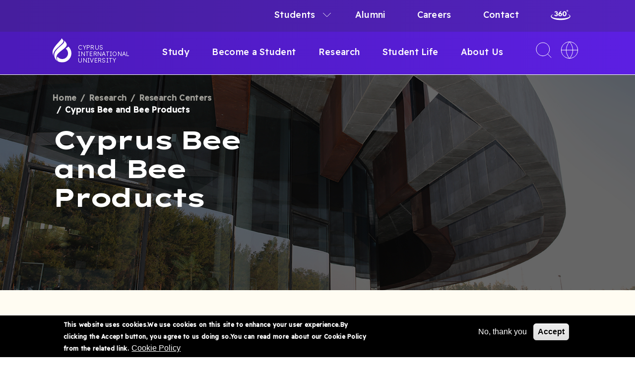

--- FILE ---
content_type: text/html; charset=UTF-8
request_url: https://ciu.edu.tr/en/research/research-centers/cyprus-bee-and-bee-products
body_size: 12920
content:


<!-- THEME DEBUG -->
<!-- THEME HOOK: 'html' -->
<!-- FILE NAME SUGGESTIONS:
   * html--node--774.html.twig
   * html--node--%.html.twig
   * html--node.html.twig
   x html.html.twig
-->
<!-- BEGIN OUTPUT from 'themes/custom/ciu/templates/layout/html.html.twig' -->
<!DOCTYPE html>
<html lang="en" dir="ltr" prefix="og: https://ogp.me/ns#" translate="no">
<head>
    <meta charset="utf-8" />
<link rel="canonical" href="https://ciu.edu.tr/en/research/research-centers/cyprus-bee-and-bee-products" />
<meta name="cache-control" content="no-cache" />
<meta name="pragma" content="no-cache" />
<meta name="description" content="Cyprus Bee and Bee Products" />
<meta name="keywords" content="Cyprus Bee and Bee Products,Cyprus International University" />
<meta name="dcterms.title" content="Cyprus Bee and Bee Products" />
<meta property="og:site_name" content="Cyprus International University" />
<meta property="og:type" content="Content Page Content Page" />
<meta property="og:url" content="https://ciu.edu.tr/en/research/research-centers/cyprus-bee-and-bee-products" />
<meta property="og:title" content="Cyprus Bee and Bee Products" />
<meta property="og:image" content="https://ciu.edu.tr/sites/default/files/2022-06/ciu-research-centers-general-view.jpg" />
<meta property="og:image:secure_url" content="https://ciu.edu.tr/sites/default/files/2022-06/ciu-research-centers-general-view.jpg" />
<meta property="og:image:width" content="200" />
<meta property="og:image:height" content="200" />
<meta property="og:image:alt" content="Cyprus Bee and Bee Products" />
<meta property="og:email" content="donotreply-web@ciu.edu.tr" />
<meta name="twitter:card" content="summary_large_image" />
<meta name="twitter:site" content="@CIUOfficial" />
<meta name="twitter:title" content="Cyprus Bee and Bee Products" />
<meta name="twitter:creator" content="@CIUOfficial" />
<meta name="twitter:image:height" content="120" />
<meta name="twitter:image:width" content="120" />
<meta name="twitter:image" content="https://ciu.edu.tr/sites/default/files/2022-06/ciu-research-centers-general-view.jpg" />
<meta name="Generator" content="Drupal 9 (https://www.drupal.org)" />
<meta name="MobileOptimized" content="width" />
<meta name="HandheldFriendly" content="true" />
<meta name="viewport" content="width=device-width, initial-scale=1.0" />
<style>div#sliding-popup, div#sliding-popup .eu-cookie-withdraw-banner, .eu-cookie-withdraw-tab {background: #000000} div#sliding-popup.eu-cookie-withdraw-wrapper { background: transparent; } #sliding-popup h1, #sliding-popup h2, #sliding-popup h3, #sliding-popup p, #sliding-popup label, #sliding-popup div, .eu-cookie-compliance-more-button, .eu-cookie-compliance-secondary-button, .eu-cookie-withdraw-tab { color: #ffffff;} .eu-cookie-withdraw-tab { border-color: #ffffff;}</style>
<link rel="icon" href="/themes/custom/ciu/favicon.ico" type="image/vnd.microsoft.icon" />
<link rel="alternate" hreflang="tr" href="https://ciu.edu.tr/tr/arastirma/arastirma-merkezleri/kibris-ari-ve-ari-urunleri" />
<link rel="alternate" hreflang="en" href="https://ciu.edu.tr/en/research/research-centers/cyprus-bee-and-bee-products" />
<script>(function(w,d,s,l,i){w[l]=w[l]||[];w[l].push({'gtm.start':new Date().getTime(),event:'gtm.js'});var f=d.getElementsByTagName(s)[0];var j=d.createElement(s);var dl=l!='dataLayer'?'&l='+l:'';j.src='https://www.googletagmanager.com/gtm.js?id='+i+dl+'';j.async=true;f.parentNode.insertBefore(j,f);})(window,document,'script','dataLayer','GTM-PT3DFWD');</script>

    <title>Cyprus Bee and Bee Products | Cyprus International University</title>
    <link rel="apple-touch-icon" sizes="180x180" href="/themes/custom/ciu/apple-touch-icon.png">
    <link rel="icon" type="image/png" sizes="32x32" href="/themes/custom/ciu/favicon-32x32.png">
    <link rel="icon" type="image/png" sizes="16x16" href="/themes/custom/ciu/favicon-16x16.png">
    <link rel="manifest" href="/themes/custom/ciu/site.webmanifest">
    <link rel="mask-icon" href="/safari-pinned-tab.svg" color="#00305d">
    <meta name="msapplication-TileColor" content="#00305d">
    <meta name="theme-color" content="#ffffff">
    <link rel="preconnect" href="https://fonts.googleapis.com">
    <link rel="preconnect" href="https://fonts.gstatic.com" crossorigin>
    <link href="https://fonts.googleapis.com/css2?family=Lexend+Tera:wght@700&family=Readex+Pro:wght@300;500&display=swap" rel="stylesheet">
    <link rel="stylesheet" media="all" href="/sites/default/files/css/css_7X_K-9ZtoHpBPbXuFU3aS-Ov2xSd9El_RJnbIIud9_E.css" />
<link rel="stylesheet" media="all" href="/sites/default/files/css/css_3CMh2nGF1kh_wuqSDBucJTBJ5cQy_ahksP9EKfzH35A.css" />

    
      <script src="/core/assets/vendor/jquery/jquery.min.js"></script>
      <script src="/themes/custom/ciu/js/components/facultyEventsBlock.js" ></script>
      <script src="/themes/custom/ciu/js/components/facultyAnnouncementsBlock.js"></script>
        <script src="/themes/custom/ciu/js/components/facultyNewsBlock.js"></script>
  </head>
  <body>
        <a href="#main-content" class="visually-hidden focusable">
      Skip to main content
    </a>
    <noscript><iframe src="https://www.googletagmanager.com/ns.html?id=GTM-PT3DFWD" height="0" width="0" style="display:none;visibility:hidden"></iframe></noscript>
    

<!-- THEME DEBUG -->
<!-- THEME HOOK: 'off_canvas_page_wrapper' -->
<!-- BEGIN OUTPUT from 'core/themes/stable/templates/content/off-canvas-page-wrapper.html.twig' -->
  <div class="dialog-off-canvas-main-canvas" data-off-canvas-main-canvas>
    

<!-- THEME DEBUG -->
<!-- THEME HOOK: 'page' -->
<!-- FILE NAME SUGGESTIONS:
   * page--node--774.html.twig
   * page--node--%.html.twig
   * page--node.html.twig
   x page.html.twig
-->
<!-- BEGIN OUTPUT from 'themes/custom/ciu/templates/layout/page.html.twig' -->
<div class="layout-container">
  

  <header class="ciu-header" role="banner" data-ciu-header>
    

<!-- THEME DEBUG -->
<!-- THEME HOOK: 'region' -->
<!-- FILE NAME SUGGESTIONS:
   x region--header.html.twig
   * region.html.twig
-->
<!-- BEGIN OUTPUT from 'themes/custom/ciu/templates/layout/region--header.html.twig' -->
      <div class="region region-header ciu-header__inner">
              <div class="container">
          <div class="ciu-header__main">
            <div class="ciu-header__primary">
              

<!-- THEME DEBUG -->
<!-- THEME HOOK: 'block' -->
<!-- FILE NAME SUGGESTIONS:
   * block--sitebranding.html.twig
   x block--system-branding-block.html.twig
   * block--system.html.twig
   * block.html.twig
-->
<!-- BEGIN OUTPUT from 'themes/custom/ciu/templates/block/block--system-branding-block.html.twig' -->
<div id="block-sitebranding" class="settings-tray-editable" data-drupal-settingstray="editable">
  
    
        <a href="/en" rel="home">
      <div class="ciu-logo">
        <img class="ciu-logo__img ciu-logo__img--light" src="/themes/custom/ciu/logo.svg" alt="Home" width="38" height="50" />
        <img class="ciu-logo__img ciu-logo__img--dark" src="/themes/custom/ciu/logo--dark.svg" alt="Home" width="38" height="50" />
      </div>
    </a>
        <div class="ciu-site-name">
      <a href="/en" title="Home" rel="home">Cyprus International University</a>
    </div>
    </div>

<!-- END OUTPUT from 'themes/custom/ciu/templates/block/block--system-branding-block.html.twig' -->


              <div class="ciu-header__menu-sections" data-mobile-nav-target>
                <div class="ciu-header__menu-top">
                  <div class="ciu-nav__sub-menu-close">
                    <button class="ciu-nav__sub-menu-close-trigger ciu-icon ciu-icon--chevron-left ciu-icon--chevron-left--white" data-sub-nav-close-trigger>Back</button>
                  </div>
                  <div class="ciu-nav__mobile-close">
                    <button class="ciu-nav__mobile-close-trigger" data-mobile-nav-trigger>
                      <span class="visually-hidden">
                        Close
                      </span>
                      <svg width="41" height="41" viewBox="0 0 41 41" fill="none" xmlns="http://www.w3.org/2000/svg">
<path d="M30.5 10.5L10.5 30.5" stroke="white" stroke-linecap="round" stroke-linejoin="round"/>
<path d="M10.5 10.5L30.5 30.5" stroke="white" stroke-linecap="round" stroke-linejoin="round"/>
</svg>
                    </button>
                  </div>
                </div>
                

<!-- THEME DEBUG -->
<!-- THEME HOOK: 'block' -->
<!-- FILE NAME SUGGESTIONS:
   * block--mainnavigation.html.twig
   * block--system-menu-block--main.html.twig
   x block--system-menu-block.html.twig
   * block--system.html.twig
   * block.html.twig
-->
<!-- BEGIN OUTPUT from 'core/themes/stable/templates/block/block--system-menu-block.html.twig' -->
<nav role="navigation" aria-labelledby="block-mainnavigation-menu" id="block-mainnavigation" class="settings-tray-editable" data-drupal-settingstray="editable">
            
  <h2 class="visually-hidden" id="block-mainnavigation-menu">Main navigation</h2>
  

        

<!-- THEME DEBUG -->
<!-- THEME HOOK: 'menu__main' -->
<!-- FILE NAME SUGGESTIONS:
   x menu--main.html.twig
   x menu--main.html.twig
   * menu.html.twig
-->
<!-- BEGIN OUTPUT from 'themes/custom/ciu/templates/navigation/menu--main.html.twig' -->

            <ul class="ciu-nav__list ciu-nav__list--level-0" data-primary-nav>
                                  <li class="ciu-nav__list-item ciu-nav__list-item--sub-nav" data-primary-nav-item>
            <a href="/en/study" data-primary-nav-trigger="" class="ciu-nav__list-item-link ciu-nav__list-item-link--top" data-drupal-link-system-path="node/814">Study</a>
                            <div class="ciu-nav__subnav">
    <div class="container">
      <div class="row">
        <div class="ciu-nav__subnav-column">
                    <ul class="ciu-nav__list ciu-nav__list--level-0 ciu-nav__list--level-1" data-secondary-nav>
                                                          <li class="ciu-nav__list-item ciu-nav__list-item--sub-nav ciu-nav__list-item--level-1">
                  <a href="/en/study" class="ciu-nav__list-item-link" data-drupal-link-system-path="node/814">Study</a>
                                  </li>
                                                                        <li class="ciu-nav__list-item ciu-nav__list-item--level-1">
                  <a href="/en/programs" class="ciu-nav__list-item-link" data-drupal-link-system-path="programlar">Programs</a>
                                  </li>
                                                                        <li class="ciu-nav__list-item ciu-nav__list-item--level-1">
                  <a href="/en/study/faculties" class="ciu-nav__list-item-link" data-drupal-link-system-path="node/3085">Faculties</a>
                                  </li>
                                                                        <li class="ciu-nav__list-item ciu-nav__list-item--level-1">
                  <a href="/en/study/schools" class="ciu-nav__list-item-link" data-drupal-link-system-path="node/3084">Schools</a>
                                  </li>
                                                                        <li class="ciu-nav__list-item ciu-nav__list-item--level-1">
                  <a href="/en/about-us/faculties-and-schools/institute-graduate-studies-and-research" class="ciu-nav__list-item-link" data-drupal-link-system-path="node/1571">Institute</a>
                                  </li>
                                                                        <li class="ciu-nav__list-item ciu-nav__list-item--level-1">
                  <a href="/en/study/academic-calendar" class="ciu-nav__list-item-link" data-drupal-link-system-path="node/943">Academic Calendar</a>
                                  </li>
                                                                        <li class="ciu-nav__list-item ciu-nav__list-item--level-1">
                  <a href="/en/study/ects" class="ciu-nav__list-item-link" data-drupal-link-system-path="node/1776">ECTS</a>
                                  </li>
                                                                        <li class="ciu-nav__list-item ciu-nav__list-item--level-1">
                  <a href="/en/study/double-minor-major-programs" class="ciu-nav__list-item-link" data-drupal-link-system-path="node/827">Double Minor / Major</a>
                                  </li>
                                                                        <li class="ciu-nav__list-item ciu-nav__list-item--level-1">
                  <a href="/en/study/direct-entry-phd" class="ciu-nav__list-item-link" data-drupal-link-system-path="node/830">Direct-Entry PhD</a>
                                  </li>
                                                                        <li class="ciu-nav__list-item ciu-nav__list-item--level-1">
                  <a href="/en/study/distance-education-research-and-application-center" class="ciu-nav__list-item-link" data-drupal-link-system-path="node/2686">Distance Education Research and Application Center</a>
                                  </li>
                                                                        <li class="ciu-nav__list-item ciu-nav__list-item--level-1">
                  <a href="/en/study/continuing-education-center" class="ciu-nav__list-item-link" data-drupal-link-system-path="node/811">Continuing Education Center</a>
                                  </li>
                                    </ul>
        </div>
      </div>
    </div>
  </div>

                      </li>
                                          <li class="ciu-nav__list-item ciu-nav__list-item--sub-nav" data-primary-nav-item>
            <a href="/en/become-student" data-primary-nav-trigger="" class="ciu-nav__list-item-link ciu-nav__list-item-link--top" data-drupal-link-system-path="node/929">Become a Student</a>
                            <div class="ciu-nav__subnav">
    <div class="container">
      <div class="row">
        <div class="ciu-nav__subnav-column">
                    <ul class="ciu-nav__list ciu-nav__list--level-0 ciu-nav__list--level-1" data-secondary-nav>
                                                          <li class="ciu-nav__list-item ciu-nav__list-item--sub-nav ciu-nav__list-item--level-1">
                  <a href="/en/become-student" class="ciu-nav__list-item-link" data-drupal-link-system-path="node/929">Become a Student</a>
                                  </li>
                                                                    <li class="ciu-nav__list-item ciu-nav__list-item--level-1 ciu-nav__list-item--sub-nav" data-secondary-nav-item>
                <a href="/en/become-student/international" data-secondary-nav-trigger="" class="ciu-nav__list-item-link ciu-nav__list-item-link--top" data-drupal-link-system-path="node/1766">International</a>
                                        <ul class="ciu-nav__list ciu-nav__list--sublevel" data-sublevel-nav>
          <li class="ciu-nav__list-item ciu-nav__list-item--sublevel-item" data-sublevel-nav-item>
        <a href="/en/become-student/international"  class="ciu-nav__list-item ciu-nav__list-item--level-1 ciu-nav__list-item--sub-nav ciu-nav__list-item-link ciu-nav__list-item-link--content">International</a>
      </li>
          <li class="ciu-nav__list-item ciu-nav__list-item--sublevel-item" data-sublevel-nav-item>
        <a href="/en/become-student/international/admission-requirements"  class="ciu-nav__list-item-link ciu-nav__list-item-link--content">Admission Requirements</a>
      </li>
          <li class="ciu-nav__list-item ciu-nav__list-item--sublevel-item" data-sublevel-nav-item>
        <a href="/en/become-student/international/fees-and-scholarships"  class="ciu-nav__list-item-link ciu-nav__list-item-link--content">Fees and Scholarships</a>
      </li>
          <li class="ciu-nav__list-item ciu-nav__list-item--sublevel-item" data-sublevel-nav-item>
        <a href="/en/become-student/international/interntional-faq"  class="ciu-nav__list-item-link ciu-nav__list-item-link--content">Frequently Asked Questions</a>
      </li>
          <li class="ciu-nav__list-item ciu-nav__list-item--sublevel-item" data-sublevel-nav-item>
        <a href="/en/become-student/international/international-office-team"  class="ciu-nav__list-item-link ciu-nav__list-item-link--content">International Office Team</a>
      </li>
          <li class="ciu-nav__list-item ciu-nav__list-item--sublevel-item" data-sublevel-nav-item>
        <a href="/en/become-student/international/new-students-welcoming-and-orientation"  class="ciu-nav__list-item-link ciu-nav__list-item-link--content">New Students Welcoming and Orientation</a>
      </li>
          <li class="ciu-nav__list-item ciu-nav__list-item--sublevel-item" data-sublevel-nav-item>
        <a href="/en/become-student/international/promotional-materials"  class="ciu-nav__list-item-link ciu-nav__list-item-link--content">Promotional Materials</a>
      </li>
      </ul>

                                  </li>
                                    </ul>
        </div>
      </div>
    </div>
  </div>

                      </li>
                                          <li class="ciu-nav__list-item ciu-nav__list-item--sub-nav" data-primary-nav-item>
            <a href="/en/research" data-primary-nav-trigger="" class="ciu-nav__list-item-link ciu-nav__list-item-link--top" data-drupal-link-system-path="node/816">Research</a>
                            <div class="ciu-nav__subnav">
    <div class="container">
      <div class="row">
        <div class="ciu-nav__subnav-column">
                    <ul class="ciu-nav__list ciu-nav__list--level-0 ciu-nav__list--level-1" data-secondary-nav>
                                                          <li class="ciu-nav__list-item ciu-nav__list-item--sub-nav ciu-nav__list-item--level-1">
                  <a href="/en/research" class="ciu-nav__list-item-link" data-drupal-link-system-path="node/816">Research</a>
                                  </li>
                                                                        <li class="ciu-nav__list-item ciu-nav__list-item--level-1">
                  <a href="/en/research/research-centers" class="ciu-nav__list-item-link" data-drupal-link-system-path="node/813">Research Centers</a>
                                  </li>
                                                                        <li class="ciu-nav__list-item ciu-nav__list-item--level-1">
                  <a href="/en/research/laboratories" class="ciu-nav__list-item-link" data-drupal-link-system-path="node/817">Laboratories</a>
                                  </li>
                                                                    <li class="ciu-nav__list-item ciu-nav__list-item--level-1 ciu-nav__list-item--sub-nav" data-secondary-nav-item>
                <a href="/en/research/research-facilities" data-secondary-nav-trigger="" class="ciu-nav__list-item-link ciu-nav__list-item-link--top" data-drupal-link-system-path="node/1289">Research Facilities</a>
                                        <ul class="ciu-nav__list ciu-nav__list--sublevel" data-sublevel-nav>
          <li class="ciu-nav__list-item ciu-nav__list-item--sublevel-item" data-sublevel-nav-item>
        <a href="/en/research/research-facilities"  class="ciu-nav__list-item ciu-nav__list-item--level-1 ciu-nav__list-item--sub-nav ciu-nav__list-item-link ciu-nav__list-item-link--content">Research Facilities</a>
      </li>
          <li class="ciu-nav__list-item ciu-nav__list-item--sublevel-item" data-sublevel-nav-item>
        <a href="/en/research/research-facilities/analysis"  class="ciu-nav__list-item-link ciu-nav__list-item-link--content">Analysis</a>
      </li>
      </ul>

                                  </li>
                                                                        <li class="ciu-nav__list-item ciu-nav__list-item--level-1">
                  <a href="/en/research/research-newsletters" class="ciu-nav__list-item-link" data-drupal-link-system-path="node/1932">Research Newsletters</a>
                                  </li>
                                    </ul>
        </div>
      </div>
    </div>
  </div>

                      </li>
                                          <li class="ciu-nav__list-item ciu-nav__list-item--sub-nav" data-primary-nav-item>
            <a href="/en/student-life" data-primary-nav-trigger="" class="ciu-nav__list-item-link ciu-nav__list-item-link--top" data-drupal-link-system-path="node/945">Student Life</a>
                            <div class="ciu-nav__subnav">
    <div class="container">
      <div class="row">
        <div class="ciu-nav__subnav-column">
                    <ul class="ciu-nav__list ciu-nav__list--level-0 ciu-nav__list--level-1" data-secondary-nav>
                                                          <li class="ciu-nav__list-item ciu-nav__list-item--sub-nav ciu-nav__list-item--level-1">
                  <a href="/en/student-life" class="ciu-nav__list-item-link" data-drupal-link-system-path="node/945">Student Life</a>
                                  </li>
                                                                    <li class="ciu-nav__list-item ciu-nav__list-item--level-1 ciu-nav__list-item--sub-nav" data-secondary-nav-item>
                <a href="/en/student-life/student-engagement" data-secondary-nav-trigger="" class="ciu-nav__list-item-link ciu-nav__list-item-link--top" data-drupal-link-system-path="node/1735">Student Engagement</a>
                                        <ul class="ciu-nav__list ciu-nav__list--sublevel" data-sublevel-nav>
          <li class="ciu-nav__list-item ciu-nav__list-item--sublevel-item" data-sublevel-nav-item>
        <a href="/en/student-life/student-engagement"  class="ciu-nav__list-item ciu-nav__list-item--level-1 ciu-nav__list-item--sub-nav ciu-nav__list-item-link ciu-nav__list-item-link--content">Student Engagement</a>
      </li>
          <li class="ciu-nav__list-item ciu-nav__list-item--sublevel-item" data-sublevel-nav-item>
        <a href="/en/student-life/student-engagement/student-clubs"  class="ciu-nav__list-item-link ciu-nav__list-item-link--content">Student Clubs</a>
      </li>
          <li class="ciu-nav__list-item ciu-nav__list-item--sublevel-item" data-sublevel-nav-item>
        <a href="/en/student-life/student-engagement/student-societies"  class="ciu-nav__list-item-link ciu-nav__list-item-link--content">Student Societies</a>
      </li>
          <li class="ciu-nav__list-item ciu-nav__list-item--sublevel-item" data-sublevel-nav-item>
        <a href="/en/student-life/student-engagement/student-council"  class="ciu-nav__list-item-link ciu-nav__list-item-link--content">Student Council</a>
      </li>
          <li class="ciu-nav__list-item ciu-nav__list-item--sublevel-item" data-sublevel-nav-item>
        <a href="/en/sustainable-capstone-projects-program"  class="ciu-nav__list-item-link ciu-nav__list-item-link--content">Sustainable Capstone Projects (SCAP) Program</a>
      </li>
          <li class="ciu-nav__list-item ciu-nav__list-item--sublevel-item" data-sublevel-nav-item>
        <a href="/en/student-life/student-engagement/women-empowerment-center"  class="ciu-nav__list-item-link ciu-nav__list-item-link--content">Women Empowerment Center</a>
      </li>
      </ul>

                                  </li>
                                                                    <li class="ciu-nav__list-item ciu-nav__list-item--level-1 ciu-nav__list-item--sub-nav" data-secondary-nav-item>
                <a href="/en/student-life/campus-services" data-secondary-nav-trigger="" class="ciu-nav__list-item-link ciu-nav__list-item-link--top" data-drupal-link-system-path="node/1686">Campus Services</a>
                                        <ul class="ciu-nav__list ciu-nav__list--sublevel" data-sublevel-nav>
          <li class="ciu-nav__list-item ciu-nav__list-item--sublevel-item" data-sublevel-nav-item>
        <a href="/en/student-life/campus-services"  class="ciu-nav__list-item ciu-nav__list-item--level-1 ciu-nav__list-item--sub-nav ciu-nav__list-item-link ciu-nav__list-item-link--content">Campus Services</a>
      </li>
          <li class="ciu-nav__list-item ciu-nav__list-item--sublevel-item" data-sublevel-nav-item>
        <a href="/en/student-life/campus-services/food-services"  class="ciu-nav__list-item-link ciu-nav__list-item-link--content">Food Services</a>
      </li>
          <li class="ciu-nav__list-item ciu-nav__list-item--sublevel-item" data-sublevel-nav-item>
        <a href="/en/student-life/campus-services/transportation"  class="ciu-nav__list-item-link ciu-nav__list-item-link--content">Transportation</a>
      </li>
          <li class="ciu-nav__list-item ciu-nav__list-item--sublevel-item" data-sublevel-nav-item>
        <a href="/en/student-life/campus-services/psychological-counseling-and-guidance-center"  class="ciu-nav__list-item-link ciu-nav__list-item-link--content">Psychological Counseling and Guidance Center</a>
      </li>
          <li class="ciu-nav__list-item ciu-nav__list-item--sublevel-item" data-sublevel-nav-item>
        <a href="/en/student-life/campus-services/health-center"  class="ciu-nav__list-item-link ciu-nav__list-item-link--content">Health Center</a>
      </li>
          <li class="ciu-nav__list-item ciu-nav__list-item--sublevel-item" data-sublevel-nav-item>
        <a href="/en/student-life/campus-services/drug-information-center"  class="ciu-nav__list-item-link ciu-nav__list-item-link--content">Drug Information Center</a>
      </li>
          <li class="ciu-nav__list-item ciu-nav__list-item--sublevel-item" data-sublevel-nav-item>
        <a href="/en/student-life/campus-services/oral-and-dental-health-clinic"  class="ciu-nav__list-item-link ciu-nav__list-item-link--content">Oral and Dental Health Clinic</a>
      </li>
          <li class="ciu-nav__list-item ciu-nav__list-item--sublevel-item" data-sublevel-nav-item>
        <a href="/en/student-life/campus-services/healthy-life-center"  class="ciu-nav__list-item-link ciu-nav__list-item-link--content">Healthy Life Center</a>
      </li>
          <li class="ciu-nav__list-item ciu-nav__list-item--sublevel-item" data-sublevel-nav-item>
        <a href="/en/student-life/campus-services/academic-writing-support-center"  class="ciu-nav__list-item-link ciu-nav__list-item-link--content">Academic Writing Support Center</a>
      </li>
          <li class="ciu-nav__list-item ciu-nav__list-item--sublevel-item" data-sublevel-nav-item>
        <a href="/en/student-life/campus-services/ciu-mobile"  class="ciu-nav__list-item-link ciu-nav__list-item-link--content">CIU Mobile</a>
      </li>
      </ul>

                                  </li>
                                                                    <li class="ciu-nav__list-item ciu-nav__list-item--level-1 ciu-nav__list-item--sub-nav" data-secondary-nav-item>
                <a href="/en/student-life/accommodation" data-secondary-nav-trigger="" class="ciu-nav__list-item-link ciu-nav__list-item-link--top" data-drupal-link-system-path="node/818">Accommodation</a>
                                        <ul class="ciu-nav__list ciu-nav__list--sublevel" data-sublevel-nav>
          <li class="ciu-nav__list-item ciu-nav__list-item--sublevel-item" data-sublevel-nav-item>
        <a href="/en/student-life/accommodation"  class="ciu-nav__list-item ciu-nav__list-item--level-1 ciu-nav__list-item--sub-nav ciu-nav__list-item-link ciu-nav__list-item-link--content">Accommodation</a>
      </li>
          <li class="ciu-nav__list-item ciu-nav__list-item--sublevel-item" data-sublevel-nav-item>
        <a href="/en/student-life/accommodation/types-accommodation"  class="ciu-nav__list-item-link ciu-nav__list-item-link--content">Types of Accommodation</a>
      </li>
          <li class="ciu-nav__list-item ciu-nav__list-item--sublevel-item" data-sublevel-nav-item>
        <a href="/en/student-life/accommodation/accommodation-fees"  class="ciu-nav__list-item-link ciu-nav__list-item-link--content">Accommodation Fees</a>
      </li>
          <li class="ciu-nav__list-item ciu-nav__list-item--sublevel-item" data-sublevel-nav-item>
        <a href="/en/student-life/accommodation/accommodation-application"  class="ciu-nav__list-item-link ciu-nav__list-item-link--content">Accommodation Application</a>
      </li>
      </ul>

                                  </li>
                                                                    <li class="ciu-nav__list-item ciu-nav__list-item--level-1 ciu-nav__list-item--sub-nav" data-secondary-nav-item>
                <a href="/en/student-life/ciu-arena-sports-center" data-secondary-nav-trigger="" class="ciu-nav__list-item-link ciu-nav__list-item-link--top" data-drupal-link-system-path="node/742">CIU ARENA Sports Center</a>
                                        <ul class="ciu-nav__list ciu-nav__list--sublevel" data-sublevel-nav>
          <li class="ciu-nav__list-item ciu-nav__list-item--sublevel-item" data-sublevel-nav-item>
        <a href="/en/student-life/ciu-arena-sports-center"  class="ciu-nav__list-item ciu-nav__list-item--level-1 ciu-nav__list-item--sub-nav ciu-nav__list-item-link ciu-nav__list-item-link--content">CIU ARENA Sports Center</a>
      </li>
          <li class="ciu-nav__list-item ciu-nav__list-item--sublevel-item" data-sublevel-nav-item>
        <a href="/en/student-life/ciu-arena-sports-center/facilities"  class="ciu-nav__list-item-link ciu-nav__list-item-link--content">Facilities</a>
      </li>
          <li class="ciu-nav__list-item ciu-nav__list-item--sublevel-item" data-sublevel-nav-item>
        <a href="/en/student-life/ciu-arena-sports-center/memberships"  class="ciu-nav__list-item-link ciu-nav__list-item-link--content">Memberships</a>
      </li>
      </ul>

                                  </li>
                                                                    <li class="ciu-nav__list-item ciu-nav__list-item--level-1 ciu-nav__list-item--sub-nav" data-secondary-nav-item>
                <a href="/en/student-life/library" data-secondary-nav-trigger="" class="ciu-nav__list-item-link ciu-nav__list-item-link--top" data-drupal-link-system-path="node/877">Library</a>
                                        <ul class="ciu-nav__list ciu-nav__list--sublevel" data-sublevel-nav>
          <li class="ciu-nav__list-item ciu-nav__list-item--sublevel-item" data-sublevel-nav-item>
        <a href="/en/student-life/library"  class="ciu-nav__list-item ciu-nav__list-item--level-1 ciu-nav__list-item--sub-nav ciu-nav__list-item-link ciu-nav__list-item-link--content">Library</a>
      </li>
          <li class="ciu-nav__list-item ciu-nav__list-item--sublevel-item" data-sublevel-nav-item>
        <a href="/en/student-life/library/databases"  class="ciu-nav__list-item-link ciu-nav__list-item-link--content">Databases</a>
      </li>
          <li class="ciu-nav__list-item ciu-nav__list-item--sublevel-item" data-sublevel-nav-item>
        <a href="/en/student-life/library/library-announcements"  class="ciu-nav__list-item-link ciu-nav__list-item-link--content">Announcements</a>
      </li>
      </ul>

                                  </li>
                                                                    <li class="ciu-nav__list-item ciu-nav__list-item--level-1 ciu-nav__list-item--sub-nav" data-secondary-nav-item>
                <a href="https://www.ciu.edu.tr/en/events" data-secondary-nav-trigger="" class="ciu-nav__list-item-link ciu-nav__list-item-link--top">Events</a>
                                        <ul class="ciu-nav__list ciu-nav__list--sublevel" data-sublevel-nav>
          <li class="ciu-nav__list-item ciu-nav__list-item--sublevel-item" data-sublevel-nav-item>
        <a href="https://www.ciu.edu.tr/en/events"  class="ciu-nav__list-item ciu-nav__list-item--level-1 ciu-nav__list-item--sub-nav ciu-nav__list-item-link ciu-nav__list-item-link--content">Events</a>
      </li>
          <li class="ciu-nav__list-item ciu-nav__list-item--sublevel-item" data-sublevel-nav-item>
        <a href="https://ciu.edu.tr/en/ciu-animation-film-competition"  class="ciu-nav__list-item-link ciu-nav__list-item-link--content">CIU Animation Film Competition</a>
      </li>
      </ul>

                                  </li>
                                                                        <li class="ciu-nav__list-item ciu-nav__list-item--level-1">
                  <a href="/en/student-life/life-north-cyprus" class="ciu-nav__list-item-link" data-drupal-link-system-path="node/1734">Life in North Cyprus</a>
                                  </li>
                                    </ul>
        </div>
      </div>
    </div>
  </div>

                      </li>
                                          <li class="ciu-nav__list-item ciu-nav__list-item--sub-nav" data-primary-nav-item>
            <a href="/en/about-us" data-primary-nav-trigger="" class="ciu-nav__list-item-link ciu-nav__list-item-link--top" data-drupal-link-system-path="node/732">About Us</a>
                            <div class="ciu-nav__subnav">
    <div class="container">
      <div class="row">
        <div class="ciu-nav__subnav-column">
                    <ul class="ciu-nav__list ciu-nav__list--level-0 ciu-nav__list--level-1" data-secondary-nav>
                                                          <li class="ciu-nav__list-item ciu-nav__list-item--sub-nav ciu-nav__list-item--level-1">
                  <a href="/en/about-us" class="ciu-nav__list-item-link" data-drupal-link-system-path="node/732">About Us</a>
                                  </li>
                                                                        <li class="ciu-nav__list-item ciu-nav__list-item--level-1">
                  <a href="/en/about-us/history" class="ciu-nav__list-item-link" data-drupal-link-system-path="node/768">History</a>
                                  </li>
                                                                        <li class="ciu-nav__list-item ciu-nav__list-item--level-1">
                  <a href="/en/about-us/quality-vision" class="ciu-nav__list-item-link" data-drupal-link-system-path="node/736">Quality Vision</a>
                                  </li>
                                                                        <li class="ciu-nav__list-item ciu-nav__list-item--level-1">
                  <a href="/en/about-us/faculties-and-schools" class="ciu-nav__list-item-link" data-drupal-link-system-path="node/1353">Academic Units</a>
                                  </li>
                                                                        <li class="ciu-nav__list-item ciu-nav__list-item--level-1">
                  <a href="/en/news" class="ciu-nav__list-item-link" data-drupal-link-system-path="news">News</a>
                                  </li>
                                                                    <li class="ciu-nav__list-item ciu-nav__list-item--level-1 ciu-nav__list-item--sub-nav" data-secondary-nav-item>
                <a href="/en/about-us/leadership" data-secondary-nav-trigger="" class="ciu-nav__list-item-link ciu-nav__list-item-link--top" data-drupal-link-system-path="node/758">Leadership</a>
                                        <ul class="ciu-nav__list ciu-nav__list--sublevel" data-sublevel-nav>
          <li class="ciu-nav__list-item ciu-nav__list-item--sublevel-item" data-sublevel-nav-item>
        <a href="/en/about-us/leadership"  class="ciu-nav__list-item ciu-nav__list-item--level-1 ciu-nav__list-item--sub-nav ciu-nav__list-item-link ciu-nav__list-item-link--content">Leadership</a>
      </li>
          <li class="ciu-nav__list-item ciu-nav__list-item--sublevel-item" data-sublevel-nav-item>
        <a href="/en/about-us/leadership/rectorate"  class="ciu-nav__list-item-link ciu-nav__list-item-link--content">Rectorate</a>
      </li>
          <li class="ciu-nav__list-item ciu-nav__list-item--sublevel-item" data-sublevel-nav-item>
        <a href="/en/about-us/leadership/senate"  class="ciu-nav__list-item-link ciu-nav__list-item-link--content">Senate</a>
      </li>
          <li class="ciu-nav__list-item ciu-nav__list-item--sublevel-item" data-sublevel-nav-item>
        <a href="/en/about-us/leadership/boards"  class="ciu-nav__list-item-link ciu-nav__list-item-link--content">Boards</a>
      </li>
          <li class="ciu-nav__list-item ciu-nav__list-item--sublevel-item" data-sublevel-nav-item>
        <a href="/en/about-us/leadership/university-executive-board"  class="ciu-nav__list-item-link ciu-nav__list-item-link--content">University Executive Board</a>
      </li>
          <li class="ciu-nav__list-item ciu-nav__list-item--sublevel-item" data-sublevel-nav-item>
        <a href="/en/about-us/leadership/heads-departments"  class="ciu-nav__list-item-link ciu-nav__list-item-link--content">Heads of Departments</a>
      </li>
          <li class="ciu-nav__list-item ciu-nav__list-item--sublevel-item" data-sublevel-nav-item>
        <a href="/en/about-us/leadership/administrative-units"  class="ciu-nav__list-item-link ciu-nav__list-item-link--content">Administrative Units</a>
      </li>
      </ul>

                                  </li>
                                                                    <li class="ciu-nav__list-item ciu-nav__list-item--level-1 ciu-nav__list-item--sub-nav" data-secondary-nav-item>
                <a href="/en/about-us/business-and-partners" data-secondary-nav-trigger="" class="ciu-nav__list-item-link ciu-nav__list-item-link--top" data-drupal-link-system-path="node/936">Business and Partners</a>
                                        <ul class="ciu-nav__list ciu-nav__list--sublevel" data-sublevel-nav>
          <li class="ciu-nav__list-item ciu-nav__list-item--sublevel-item" data-sublevel-nav-item>
        <a href="/en/about-us/business-and-partners"  class="ciu-nav__list-item ciu-nav__list-item--level-1 ciu-nav__list-item--sub-nav ciu-nav__list-item-link ciu-nav__list-item-link--content">Business and Partners</a>
      </li>
          <li class="ciu-nav__list-item ciu-nav__list-item--sublevel-item" data-sublevel-nav-item>
        <a href="/en/about-us/business-and-partners/accreditations-and-memberships"  class="ciu-nav__list-item-link ciu-nav__list-item-link--content">Accreditations and Memberships</a>
      </li>
          <li class="ciu-nav__list-item ciu-nav__list-item--sublevel-item" data-sublevel-nav-item>
        <a href="/en/about-us/business-and-partners/international-partnerships"  class="ciu-nav__list-item-link ciu-nav__list-item-link--content">International Partnerships</a>
      </li>
      </ul>

                                  </li>
                                                                    <li class="ciu-nav__list-item ciu-nav__list-item--level-1 ciu-nav__list-item--sub-nav" data-secondary-nav-item>
                <a href="/en/about-us/impact" data-secondary-nav-trigger="" class="ciu-nav__list-item-link ciu-nav__list-item-link--top" data-drupal-link-system-path="node/1021">Impact</a>
                                        <ul class="ciu-nav__list ciu-nav__list--sublevel" data-sublevel-nav>
          <li class="ciu-nav__list-item ciu-nav__list-item--sublevel-item" data-sublevel-nav-item>
        <a href="/en/about-us/impact"  class="ciu-nav__list-item ciu-nav__list-item--level-1 ciu-nav__list-item--sub-nav ciu-nav__list-item-link ciu-nav__list-item-link--content">Impact</a>
      </li>
          <li class="ciu-nav__list-item ciu-nav__list-item--sublevel-item" data-sublevel-nav-item>
        <a href="/en/about-us/impact/campus-masterplan"  class="ciu-nav__list-item-link ciu-nav__list-item-link--content">Campus Masterplan</a>
      </li>
          <li class="ciu-nav__list-item ciu-nav__list-item--sublevel-item" data-sublevel-nav-item>
        <a href="/en/about-us/impact/sustainability"  class="ciu-nav__list-item-link ciu-nav__list-item-link--content">Sustainabililty</a>
      </li>
      </ul>

                                  </li>
                                                                        <li class="ciu-nav__list-item ciu-nav__list-item--level-1">
                  <a href="/en/about-us/corporate-identity-guide" class="ciu-nav__list-item-link" data-drupal-link-system-path="node/3557">Corporate Identity Guide</a>
                                  </li>
                                    </ul>
        </div>
      </div>
    </div>
  </div>

                      </li>
                  </ul>
  




<!-- END OUTPUT from 'themes/custom/ciu/templates/navigation/menu--main.html.twig' -->


  </nav>

<!-- END OUTPUT from 'core/themes/stable/templates/block/block--system-menu-block.html.twig' -->


                <div class="ciu-hygiene">
                  <div class="container">
                    <div class="ciu-hygiene__inner">
                      

<!-- THEME DEBUG -->
<!-- THEME HOOK: 'block' -->
<!-- FILE NAME SUGGESTIONS:
   * block--topnavigation.html.twig
   * block--system-menu-block--top-navigation.html.twig
   x block--system-menu-block.html.twig
   * block--system.html.twig
   * block.html.twig
-->
<!-- BEGIN OUTPUT from 'core/themes/stable/templates/block/block--system-menu-block.html.twig' -->
<nav role="navigation" aria-labelledby="block-topnavigation-menu" id="block-topnavigation" class="settings-tray-editable" data-drupal-settingstray="editable">
            
  <h2 class="visually-hidden" id="block-topnavigation-menu">Top navigation</h2>
  

        

<!-- THEME DEBUG -->
<!-- THEME HOOK: 'menu__top_navigation' -->
<!-- FILE NAME SUGGESTIONS:
   x menu--top-navigation.html.twig
   x menu--top-navigation.html.twig
   * menu.html.twig
-->
<!-- BEGIN OUTPUT from 'themes/custom/ciu/templates/navigation/menu--top-navigation.html.twig' -->

        <ul class="ciu-hygiene-nav" data-primary-top-nav>
                                                        <li class="ciu-hygiene-nav__item ciu-hygiene-nav__item--expanded" data-primary-top-nav-item>
                    <a href="/en/students" data-primary-top-nav-trigger="" data-drupal-link-system-path="node/1908">Students</a>
                                                        <ul class="ciu-nav-dropdown">
                                                            <li class="ciu-hygiene-nav__item">
                    <a href="https://student.ciu.edu.tr/">CIU Webmail</a>
                                    </li>
                                                                <li class="ciu-hygiene-nav__item">
                    <a href="https://moodle.ciu.edu.tr/">Moodle</a>
                                    </li>
                                                                <li class="ciu-hygiene-nav__item">
                    <a href="https://sis.ciu.edu.tr/">SIS</a>
                                    </li>
                                </ul>
        
                                    </li>
                                                                <li class="ciu-hygiene-nav__item">
                    <a href="/en/alumni" data-drupal-link-system-path="node/954">Alumni</a>
                                    </li>
                                                                <li class="ciu-hygiene-nav__item">
                    <a href="/en/careers" title="/careers" data-drupal-link-system-path="node/786">Careers</a>
                                    </li>
                                                                <li class="ciu-hygiene-nav__item">
                    <a href="/en/contact" data-drupal-link-system-path="node/1723">Contact</a>
                                    </li>
                                        <li class="ciu-hygiene-nav__item">
                <a class="mt-1 virtual-tour-link" href="https://ciu.edu.tr/virtualtour">
                    <img
                            width="40"
                            alt="Virtual Tour"
                            src="/sites/default/files/2025-08/CIU_VirtualTour.svg"
                            data-hover="/sites/default/files/2025-08/CIU_Virtualtour_green_0.svg"
                            class="ciu-virtual-tour-icon"
                            height="auto"
                    >
                </a>
            </li>
            </ul>
        


<!-- END OUTPUT from 'themes/custom/ciu/templates/navigation/menu--top-navigation.html.twig' -->


  </nav>

<!-- END OUTPUT from 'core/themes/stable/templates/block/block--system-menu-block.html.twig' -->


                    </div>
                  </div>
                </div>
              </div>
              <div class="ciu-header__menu-overlay" data-mobile-menu-overlay></div>
            </div>
            <div class="ciu-header__secondary">
              <div class="ciu-header__mobile-trigger">
                <button class="ciu-header__mobile-trigger-cta" data-mobile-nav-trigger>
                  <span class="visually-hidden">Menu</span>
                  <svg width="41" height="40" viewBox="0 0 41 40" fill="none" xmlns="http://www.w3.org/2000/svg">
<path d="M6.78027 20H33.4469" stroke="white" stroke-linecap="round" stroke-linejoin="round"/>
<path d="M6.78027 10H33.4469" stroke="white" stroke-linecap="round" stroke-linejoin="round"/>
<path d="M6.78027 30H33.4469" stroke="white" stroke-linecap="round" stroke-linejoin="round"/>
</svg>
                </button>
              </div>
              

<!-- THEME DEBUG -->
<!-- THEME HOOK: 'block' -->
<!-- FILE NAME SUGGESTIONS:
   * block--headergeneralsearchformblock.html.twig
   x block--ciu-general-search-form-block.html.twig
   * block--ciu-general-search.html.twig
   * block.html.twig
-->
<!-- BEGIN OUTPUT from 'themes/custom/ciu/templates/block/block--ciu-general-search-form-block.html.twig' -->
<style>
    #ul-search-result {
        display: none;
    }
</style>
<div class="ciu-search ciu-search--header" id="block-headergeneralsearchformblock" data-ciu-search>
    <button class="ciu-search__button" data-ciu-search-trigger>
        <span class="visually-hidden">Toggle search interface</span>
        <svg width="40" height="40" viewBox="0 0 40 40" fill="none" xmlns="http://www.w3.org/2000/svg">
<path d="M18.3333 31.6667C25.6971 31.6667 31.6667 25.6971 31.6667 18.3333C31.6667 10.9695 25.6971 5 18.3333 5C10.9695 5 5 10.9695 5 18.3333C5 25.6971 10.9695 31.6667 18.3333 31.6667Z" stroke="white" stroke-linecap="round" stroke-linejoin="round"/>
<path d="M35 35L27.75 27.75" stroke="white" stroke-linecap="round" stroke-linejoin="round"/>
</svg>
    </button>
    <div class="ciu-search__wrapper" data-ciu-search-elements>
        <div class="container">
            <h4 class="ciu-search__title mb-0">Search</h4>
                            

<!-- THEME DEBUG -->
<!-- THEME HOOK: 'form' -->
<!-- BEGIN OUTPUT from 'themes/custom/ciu/templates/form/form.html.twig' -->
  <form class="ciu-search__form ciu-search__form--header ciu-form" data-drupal-selector="ciu-general-search-form" action="/engeneral-search" method="post" id="ciu-general-search-form" accept-charset="UTF-8">
          

<!-- THEME DEBUG -->
<!-- THEME HOOK: 'container' -->
<!-- BEGIN OUTPUT from 'core/themes/stable/templates/form/container.html.twig' -->
<div class="form--inline clearfix js-form-wrapper form-wrapper" data-drupal-selector="edit-form-inline" id="edit-form-inline">

<!-- THEME DEBUG -->
<!-- THEME HOOK: 'form_element' -->
<!-- FILE NAME SUGGESTIONS:
   * form-element--textfield.html.twig
   x form-element.html.twig
-->
<!-- BEGIN OUTPUT from 'themes/custom/ciu/templates/form/form-element.html.twig' -->
<div class="js-form-item form-item js-form-type-textfield form-item-query js-form-item-query form-no-label input-field ciu-input-field">
        

<!-- THEME DEBUG -->
<!-- THEME HOOK: 'input__textfield' -->
<!-- FILE NAME SUGGESTIONS:
   * input--textfield.html.twig
   x input.html.twig
-->
<!-- BEGIN OUTPUT from 'themes/contrib/drupal-catchify/templates/form/input.html.twig' -->
<input class="ciu-search__input form-text validate" id="general-search-input" placeholder="Find your future..." data-drupal-selector="edit-query" type="text" name="query" value="" size="60" maxlength="128" tabindex="0" />


<!-- END OUTPUT from 'themes/contrib/drupal-catchify/templates/form/input.html.twig' -->


        

<!-- THEME DEBUG -->
<!-- THEME HOOK: 'form_element_label' -->
<!-- BEGIN OUTPUT from 'core/themes/stable/templates/form/form-element-label.html.twig' -->
<label for="edit-query" class="visually-hidden">Search</label>
<!-- END OUTPUT from 'core/themes/stable/templates/form/form-element-label.html.twig' -->


      </div>

<!-- END OUTPUT from 'themes/custom/ciu/templates/form/form-element.html.twig' -->



<!-- THEME DEBUG -->
<!-- THEME HOOK: 'container' -->
<!-- BEGIN OUTPUT from 'core/themes/stable/templates/form/container.html.twig' -->
<div data-drupal-selector="edit-actions" class="form-actions js-form-wrapper form-wrapper" id="edit-actions">

<!-- THEME DEBUG -->
<!-- THEME HOOK: 'input__submit' -->
<!-- FILE NAME SUGGESTIONS:
   x input--submit.html.twig
   x input--submit.html.twig
   * input.html.twig
-->
<!-- BEGIN OUTPUT from 'themes/custom/ciu/templates/form/input--submit.html.twig' -->
<button class="ciu-search__submit button button--primary js-form-submit form-submit ciu-btn" data-drupal-selector="edit-submit" type="submit" id="edit-submit" name="op" value="Search" tabindex="0">
  Search
  
</button>

<!-- END OUTPUT from 'themes/custom/ciu/templates/form/input--submit.html.twig' -->

</div>

<!-- END OUTPUT from 'core/themes/stable/templates/form/container.html.twig' -->

</div>

<!-- END OUTPUT from 'core/themes/stable/templates/form/container.html.twig' -->



<!-- THEME DEBUG -->
<!-- THEME HOOK: 'input__hidden' -->
<!-- FILE NAME SUGGESTIONS:
   * input--hidden.html.twig
   x input.html.twig
-->
<!-- BEGIN OUTPUT from 'themes/contrib/drupal-catchify/templates/form/input.html.twig' -->
<input autocomplete="off" data-drupal-selector="form-pdfhfmyqjnpaedwpgpzlit1mnbogzrstgyxlit4sbts" type="hidden" name="form_build_id" value="form-pDFhFMyQjnPaedwPgpzlIt1mNbOgzrStGYxLit4sbts" class="validate" tabindex="0" />


<!-- END OUTPUT from 'themes/contrib/drupal-catchify/templates/form/input.html.twig' -->



<!-- THEME DEBUG -->
<!-- THEME HOOK: 'input__hidden' -->
<!-- FILE NAME SUGGESTIONS:
   * input--hidden.html.twig
   x input.html.twig
-->
<!-- BEGIN OUTPUT from 'themes/contrib/drupal-catchify/templates/form/input.html.twig' -->
<input data-drupal-selector="edit-ciu-general-search-form" type="hidden" name="form_id" value="ciu_general_search_form" class="validate" tabindex="0" />


<!-- END OUTPUT from 'themes/contrib/drupal-catchify/templates/form/input.html.twig' -->


      </form>

<!-- END OUTPUT from 'themes/custom/ciu/templates/form/form.html.twig' -->


                    </div>
    </div>
</div>

<!-- END OUTPUT from 'themes/custom/ciu/templates/block/block--ciu-general-search-form-block.html.twig' -->


              

<!-- THEME DEBUG -->
<!-- THEME HOOK: 'block' -->
<!-- FILE NAME SUGGESTIONS:
   * block--languageswitcher.html.twig
   * block--language-block--language-interface.html.twig
   * block--language-block.html.twig
   * block--language.html.twig
   x block.html.twig
-->
<!-- BEGIN OUTPUT from 'core/themes/stable/templates/block/block.html.twig' -->
<div class="language-switcher-language-url settings-tray-editable" id="block-languageswitcher" role="navigation" data-drupal-settingstray="editable">
  
    
      

<!-- THEME DEBUG -->
<!-- THEME HOOK: 'links__language_block' -->
<!-- FILE NAME SUGGESTIONS:
   x links--language-block.html.twig
   x links--language-block.html.twig
   * links.html.twig
-->
<!-- BEGIN OUTPUT from 'themes/custom/ciu/templates/navigation/links--language-block.html.twig' -->
<div class="links ciu-language-switcher">
    <div class="ciu-language-switcher__wrapper" data-ciu-language>
      <button class="ciu-language-switcher__button" data-ciu-language-trigger>
        <span class="visually-hidden">Toggle language switcher</span>
        <svg width="40" height="40" viewBox="0 0 40 40" fill="none" xmlns="http://www.w3.org/2000/svg">
<path d="M20.0002 36.6667C29.2049 36.6667 36.6668 29.2048 36.6668 20C36.6668 10.7953 29.2049 3.33337 20.0002 3.33337C10.7954 3.33337 3.3335 10.7953 3.3335 20C3.3335 29.2048 10.7954 36.6667 20.0002 36.6667Z" stroke="white" stroke-linecap="round" stroke-linejoin="round"/>
<path d="M3.3335 20H36.6668" stroke="white" stroke-linecap="round" stroke-linejoin="round"/>
<path d="M20.0002 3.33337C24.169 7.8973 26.5381 13.8201 26.6668 20C26.5381 26.18 24.169 32.1028 20.0002 36.6667C15.8314 32.1028 13.4622 26.18 13.3335 20C13.4622 13.8201 15.8314 7.8973 20.0002 3.33337V3.33337Z" stroke="white" stroke-linecap="round" stroke-linejoin="round"/>
</svg>
      </button><div class="ciu-language-switcher__dropdown ciu-nav-dropdown" data-ciu-language-wrapper>
        <ul><li hreflang="tr" data-drupal-link-system-path="node/774" class="tr"><a href="/tr/arastirma/arastirma-merkezleri/kibris-ari-ve-ari-urunleri" class="language-link" hreflang="tr" data-drupal-link-system-path="node/774">Türkçe</a></li><li hreflang="en" data-drupal-link-system-path="node/774" class="en is-active"><a href="/en/research/research-centers/cyprus-bee-and-bee-products" class="language-link is-active" hreflang="en" data-drupal-link-system-path="node/774">English</a></li></ul>
      </div>
    </div>
  </div>
<!-- END OUTPUT from 'themes/custom/ciu/templates/navigation/links--language-block.html.twig' -->


  </div>

<!-- END OUTPUT from 'core/themes/stable/templates/block/block.html.twig' -->


            </div>
          </div>
        </div>
          </div>
  
<!-- END OUTPUT from 'themes/custom/ciu/templates/layout/region--header.html.twig' -->


  </header>

  

  

<!-- THEME DEBUG -->
<!-- THEME HOOK: 'region' -->
<!-- FILE NAME SUGGESTIONS:
   * region--help.html.twig
   x region.html.twig
-->
<!-- BEGIN OUTPUT from 'themes/custom/ciu/templates/layout/region.html.twig' -->
  
<!-- END OUTPUT from 'themes/custom/ciu/templates/layout/region.html.twig' -->



  
  <main role="main">
    <a id="main-content" tabindex="-1"></a>
    <div class="layout-content">
      

<!-- THEME DEBUG -->
<!-- THEME HOOK: 'region' -->
<!-- FILE NAME SUGGESTIONS:
   * region--content.html.twig
   x region.html.twig
-->
<!-- BEGIN OUTPUT from 'themes/custom/ciu/templates/layout/region.html.twig' -->
      <div class="region region-content ciu-content">
              <div data-drupal-messages-fallback class="hidden"></div>

<!-- THEME DEBUG -->
<!-- THEME HOOK: 'block' -->
<!-- FILE NAME SUGGESTIONS:
   * block--ciu-content.html.twig
   * block--system-main-block.html.twig
   * block--system.html.twig
   x block.html.twig
-->
<!-- BEGIN OUTPUT from 'core/themes/stable/templates/block/block.html.twig' -->
<div id="block-ciu-content">
  
    
      

<!-- THEME DEBUG -->
<!-- THEME HOOK: 'node' -->
<!-- FILE NAME SUGGESTIONS:
   * node--774--full.html.twig
   * node--774.html.twig
   * node--content-page--full.html.twig
   x node--content-page.html.twig
   * node--full.html.twig
   * node.html.twig
-->
<!-- BEGIN OUTPUT from 'themes/custom/ciu/templates/content/node--content-page.html.twig' -->
<article role="article">

  
    

  
  

<!-- THEME DEBUG -->
<!-- THEME HOOK: 'field' -->
<!-- FILE NAME SUGGESTIONS:
   * field--node--field-hero-section--content-page.html.twig
   * field--node--field-hero-section.html.twig
   * field--node--content-page.html.twig
   * field--field-hero-section.html.twig
   * field--entity-reference-revisions.html.twig
   x field.html.twig
-->
<!-- BEGIN OUTPUT from 'themes/custom/ciu/templates/field/field.html.twig' -->



<!-- THEME DEBUG -->
<!-- THEME HOOK: 'paragraph' -->
<!-- FILE NAME SUGGESTIONS:
   * paragraph--hero--default.html.twig
   x paragraph--hero.html.twig
   * paragraph--default.html.twig
   * paragraph.html.twig
-->
<!-- BEGIN OUTPUT from 'themes/custom/ciu/templates/paragraph/paragraph--hero.html.twig' -->

  <div class="paragraph paragraph--type--hero paragraph--view-mode--default ciu-paragraph ciu-hero">
          <div class="ciu-hero__background-image" style="background-image: url(/sites/default/files/2022-06/ciu-research-centers-general-view.jpg)">
        <div class="container">
          <div class="ciu-hero__content">
                        <div class="ciu-breadcrumb-wrapper">
              

<!-- THEME DEBUG -->
<!-- THEME HOOK: 'breadcrumb' -->
<!-- BEGIN OUTPUT from 'themes/custom/ciu/templates/navigation/breadcrumb.html.twig' -->
  <nav role="navigation" aria-labelledby="system-breadcrumb">
    <h2 id="system-breadcrumb" class="visually-hidden">Breadcrumb</h2>
      <div class="ciu-breadcrumb">
      <div class="ciu-breadcrumb__item ciu-breadcrumb__item--dark"><a href="/en">Home</a></div><div class="ciu-breadcrumb__item ciu-breadcrumb__item--dark"><a href="/en/research">Research</a></div><div class="ciu-breadcrumb__item ciu-breadcrumb__item--dark"><a href="/en/research/research-centers">Research Centers</a></div><div class="ciu-breadcrumb__item ciu-breadcrumb__item--dark"><span>Cyprus Bee and Bee Products</span></div>    </div>
  </nav>

<!-- END OUTPUT from 'themes/custom/ciu/templates/navigation/breadcrumb.html.twig' -->


            </div>
            
            
                          <h1 class="ciu-hero__title ciu-hyphenate">Cyprus Bee and Bee Products</h1>
                                    <!-- check if field_article_category exists and display it -->
                                  </div>
        
        </div>
      </div>
      </div>

<!-- END OUTPUT from 'themes/custom/ciu/templates/paragraph/paragraph--hero.html.twig' -->


<!-- END OUTPUT from 'themes/custom/ciu/templates/field/field.html.twig' -->



      <div>
      

<!-- THEME DEBUG -->
<!-- THEME HOOK: 'links__node' -->
<!-- FILE NAME SUGGESTIONS:
   * links--node.html.twig
   x links.html.twig
-->
<!-- BEGIN OUTPUT from 'core/themes/stable/templates/navigation/links.html.twig' -->

<!-- END OUTPUT from 'core/themes/stable/templates/navigation/links.html.twig' -->



<!-- THEME DEBUG -->
<!-- THEME HOOK: 'field' -->
<!-- FILE NAME SUGGESTIONS:
   * field--node--field-content-sections--content-page.html.twig
   * field--node--field-content-sections.html.twig
   * field--node--content-page.html.twig
   * field--field-content-sections.html.twig
   * field--entity-reference-revisions.html.twig
   x field.html.twig
-->
<!-- BEGIN OUTPUT from 'themes/custom/ciu/templates/field/field.html.twig' -->



<!-- THEME DEBUG -->
<!-- THEME HOOK: 'paragraph' -->
<!-- FILE NAME SUGGESTIONS:
   * paragraph--full-width-text--default.html.twig
   x paragraph--full-width-text.html.twig
   * paragraph--default.html.twig
   * paragraph.html.twig
-->
<!-- BEGIN OUTPUT from 'themes/custom/ciu/templates/paragraph/paragraph--full-width-text.html.twig' -->
  <div class="paragraph paragraph--type--full-width-text paragraph--view-mode--default ciu-paragraph ciu-paragraph--padding ciu-full-width-text ciu-paragraph--stone">
          <div class="container">
                  <h2 class="ciu-paragraph__title mt-0">

<!-- THEME DEBUG -->
<!-- THEME HOOK: 'field' -->
<!-- FILE NAME SUGGESTIONS:
   * field--paragraph--field-title--full-width-text.html.twig
   * field--paragraph--field-title.html.twig
   * field--paragraph--full-width-text.html.twig
   * field--field-title.html.twig
   * field--string.html.twig
   x field.html.twig
-->
<!-- BEGIN OUTPUT from 'themes/custom/ciu/templates/field/field.html.twig' -->

About
<!-- END OUTPUT from 'themes/custom/ciu/templates/field/field.html.twig' -->

</h2>
        
        <div class="ciu-full-width-text__inner ciu-text">
          

<!-- THEME DEBUG -->
<!-- THEME HOOK: 'field' -->
<!-- FILE NAME SUGGESTIONS:
   * field--paragraph--field-body--full-width-text.html.twig
   * field--paragraph--field-body.html.twig
   * field--paragraph--full-width-text.html.twig
   * field--field-body.html.twig
   * field--text-long.html.twig
   x field.html.twig
-->
<!-- BEGIN OUTPUT from 'themes/custom/ciu/templates/field/field.html.twig' -->

<p>The Cyprus Bee and Bee Products Research Center (CBPRC), which is located within the body of the Cyprus International University, provides support in relation to bees, beekeeping, and bee products, to all relevant stakeholders, but primarily beekeepers.<br />
The aim of the center is to perform scientific research on all types of bees and bee products in Cyprus and to be involved in multidisciplinary research and development activities on bee and bee products. In addition, by establishing an accredited laboratory within the university to analyze honey and other bee products, and diagnose bee diseases, we aim to provide the necessary support to beekeepers and related stakeholders, as well as provide training and consultancy services, and representation of the university.<br />
With the joint efforts planned with the Northern Cyprus Beekeepers Association, an initiative has begun in developing beekeeping in Cyprus, and to carry out accurate honey analysis with the help of experts in the field. By carrying out pollen analysis in honey and thus, the determination of the real honey types, we will enable the regional mapping of bee products, especially honey, in Cyprus.<br />
With the establishment of the exemplary apiary being set up within the body of the Cyprus International University, beekeeping practices will be carried out together with the students and support will be provided for the goal of a sustainable campus.</p>

<!-- END OUTPUT from 'themes/custom/ciu/templates/field/field.html.twig' -->


        </div>
      </div>
      </div>

<!-- END OUTPUT from 'themes/custom/ciu/templates/paragraph/paragraph--full-width-text.html.twig' -->



<!-- THEME DEBUG -->
<!-- THEME HOOK: 'paragraph' -->
<!-- FILE NAME SUGGESTIONS:
   * paragraph--full-width-text--default.html.twig
   x paragraph--full-width-text.html.twig
   * paragraph--default.html.twig
   * paragraph.html.twig
-->
<!-- BEGIN OUTPUT from 'themes/custom/ciu/templates/paragraph/paragraph--full-width-text.html.twig' -->
  <div class="paragraph paragraph--type--full-width-text paragraph--view-mode--default ciu-paragraph ciu-paragraph--padding ciu-full-width-text ciu-paragraph--stone">
          <div class="container">
                  <h2 class="ciu-paragraph__title mt-0">

<!-- THEME DEBUG -->
<!-- THEME HOOK: 'field' -->
<!-- FILE NAME SUGGESTIONS:
   * field--paragraph--field-title--full-width-text.html.twig
   * field--paragraph--field-title.html.twig
   * field--paragraph--full-width-text.html.twig
   * field--field-title.html.twig
   * field--string.html.twig
   x field.html.twig
-->
<!-- BEGIN OUTPUT from 'themes/custom/ciu/templates/field/field.html.twig' -->

Center Activities
<!-- END OUTPUT from 'themes/custom/ciu/templates/field/field.html.twig' -->

</h2>
        
        <div class="ciu-full-width-text__inner ciu-text">
          

<!-- THEME DEBUG -->
<!-- THEME HOOK: 'field' -->
<!-- FILE NAME SUGGESTIONS:
   * field--paragraph--field-body--full-width-text.html.twig
   * field--paragraph--field-body.html.twig
   * field--paragraph--full-width-text.html.twig
   * field--field-body.html.twig
   * field--text-long.html.twig
   x field.html.twig
-->
<!-- BEGIN OUTPUT from 'themes/custom/ciu/templates/field/field.html.twig' -->

<p>• To follow the current developments in relation to bees, beekeeping, and bee products, to carry out academic activities, plan qualified scientific and technological research, prepare the opportunities in this area and process the applications.<br />
• To begin with regional and national collaborations and widen to international collaborations, producing a bee and beekeeping master plan, producing projects, and in order of priority, perform studies in finding solutions for regional, national, and global problems.<br />
• To primarily serve beekeepers and all relevant stakeholders, in relation to bees, beekeeping, and bee products.<br />
• To contribute to the scientific research and studies of the university, and produce publications in relation to bees, beekeeping, and bee products.<br />
• To carry out research and applications upon the subjects that agriculture, animal husbandry, and other fields express a need for.<br />
• To organize and conduct theoretical and practical training programs for both society and relevant stakeholders.<br />
• To collaborate with advanced research centers across the world.<br />
• To carry out efforts in order to increase awareness in relation to bee and bee products, amongst pre-university students.<br />
• To make the necessary organizations for undergraduate students to practice beekeeping.</p>

<!-- END OUTPUT from 'themes/custom/ciu/templates/field/field.html.twig' -->


        </div>
      </div>
      </div>

<!-- END OUTPUT from 'themes/custom/ciu/templates/paragraph/paragraph--full-width-text.html.twig' -->



<!-- THEME DEBUG -->
<!-- THEME HOOK: 'paragraph' -->
<!-- FILE NAME SUGGESTIONS:
   * paragraph--two-column-promo--default.html.twig
   x paragraph--two-column-promo.html.twig
   * paragraph--default.html.twig
   * paragraph.html.twig
-->
<!-- BEGIN OUTPUT from 'themes/custom/ciu/templates/paragraph/paragraph--two-column-promo.html.twig' -->
  <div class="paragraph paragraph--type--two-column-promo paragraph--view-mode--default ciu-paragraph ciu-paragraph--padding ciu-two-col-promo ciu-paragraph--stone">
          <div class="container">
        
        <div class="row margin-reset-last-child">
          

<!-- THEME DEBUG -->
<!-- THEME HOOK: 'field' -->
<!-- FILE NAME SUGGESTIONS:
   * field--paragraph--field-promo-item--two-column-promo.html.twig
   * field--paragraph--field-promo-item.html.twig
   * field--paragraph--two-column-promo.html.twig
   x field--field-promo-item.html.twig
   * field--entity-reference-revisions.html.twig
   * field.html.twig
-->
<!-- BEGIN OUTPUT from 'themes/custom/ciu/templates/field/field--field-promo-item.html.twig' -->


  <div class="col-12 col-md-6 mb-24 mb-md-0">
    

<!-- THEME DEBUG -->
<!-- THEME HOOK: 'paragraph' -->
<!-- FILE NAME SUGGESTIONS:
   * paragraph--promo-item--default.html.twig
   x paragraph--promo-item.html.twig
   * paragraph--default.html.twig
   * paragraph.html.twig
-->
<!-- BEGIN OUTPUT from 'themes/custom/ciu/templates/paragraph/paragraph--promo-item.html.twig' -->
  <div class="paragraph paragraph--type--promo-item paragraph--view-mode--default ciu-paragraph ciu-promo-item">
          <div class="ciu-promo-item__wrapper">
                  <a href="/en/research/research-centers/cyprus-bee-and-bee-products/cyprus-bee-and-bee-products-projects" 
             
             
            class="ciu-promo-item__link">
                  <div class="ciu-promo-item__content">
            <h5 class="ciu-promo-item__title">

<!-- THEME DEBUG -->
<!-- THEME HOOK: 'field' -->
<!-- FILE NAME SUGGESTIONS:
   * field--paragraph--field-title--promo-item.html.twig
   * field--paragraph--field-title.html.twig
   * field--paragraph--promo-item.html.twig
   * field--field-title.html.twig
   * field--string.html.twig
   x field.html.twig
-->
<!-- BEGIN OUTPUT from 'themes/custom/ciu/templates/field/field.html.twig' -->

Projects
<!-- END OUTPUT from 'themes/custom/ciu/templates/field/field.html.twig' -->

</h5>

                      </div>
          
          <div class="ciu-promo-item__img">
            

<!-- THEME DEBUG -->
<!-- THEME HOOK: 'field' -->
<!-- FILE NAME SUGGESTIONS:
   * field--paragraph--field-image--promo-item.html.twig
   * field--paragraph--field-image.html.twig
   * field--paragraph--promo-item.html.twig
   * field--field-image.html.twig
   * field--entity-reference.html.twig
   x field.html.twig
-->
<!-- BEGIN OUTPUT from 'themes/custom/ciu/templates/field/field.html.twig' -->



<!-- THEME DEBUG -->
<!-- THEME HOOK: 'media' -->
<!-- FILE NAME SUGGESTIONS:
   * media--source-image.html.twig
   * media--image--promo-item.html.twig
   * media--image.html.twig
   * media--promo-item.html.twig
   x media.html.twig
-->
<!-- BEGIN OUTPUT from 'themes/custom/ciu/templates/media/media.html.twig' -->

  

<!-- THEME DEBUG -->
<!-- THEME HOOK: 'field' -->
<!-- FILE NAME SUGGESTIONS:
   * field--media--field-media-image--image.html.twig
   * field--media--field-media-image.html.twig
   * field--media--image.html.twig
   * field--field-media-image.html.twig
   * field--image.html.twig
   x field.html.twig
-->
<!-- BEGIN OUTPUT from 'themes/custom/ciu/templates/field/field.html.twig' -->



<!-- THEME DEBUG -->
<!-- THEME HOOK: 'responsive_image_formatter' -->
<!-- BEGIN OUTPUT from 'core/themes/stable/templates/field/responsive-image-formatter.html.twig' -->
  

<!-- THEME DEBUG -->
<!-- THEME HOOK: 'responsive_image' -->
<!-- BEGIN OUTPUT from 'core/themes/stable/templates/field/responsive-image.html.twig' -->
  <picture>
                  <source srcset="/sites/default/files/styles/540x375/public/2022-06/ciu-research-centers-project%C3%BC.webp?h=78640e65&amp;itok=kQC0X3a- 1x" media="all and (min-width: 768px)" type="image/webp"/>
              <source srcset="/sites/default/files/styles/347x368/public/2022-06/ciu-research-centers-project%C3%BC.webp?h=78640e65&amp;itok=E65p7F09 1x" type="image/webp"/>
              <source srcset="/sites/default/files/styles/540x375/public/2022-06/ciu-research-centers-project%C3%BC.jpg?h=78640e65&amp;itok=kQC0X3a- 1x" media="all and (min-width: 768px)" type="image/jpeg"/>
              <source srcset="/sites/default/files/styles/347x368/public/2022-06/ciu-research-centers-project%C3%BC.jpg?h=78640e65&amp;itok=E65p7F09 1x" type="image/jpeg"/>
                  

<!-- THEME DEBUG -->
<!-- THEME HOOK: 'image' -->
<!-- BEGIN OUTPUT from 'themes/custom/ciu/templates/field/image.html.twig' -->
<img src="/sites/default/files/styles/540x375/public/2022-06/ciu-research-centers-project%C3%BC.jpg?h=78640e65&amp;itok=kQC0X3a-" alt="UKÜ Araştırma Merkezleri Projeler" loading="lazy" />

<!-- END OUTPUT from 'themes/custom/ciu/templates/field/image.html.twig' -->


  </picture>

<!-- END OUTPUT from 'core/themes/stable/templates/field/responsive-image.html.twig' -->



<!-- END OUTPUT from 'core/themes/stable/templates/field/responsive-image-formatter.html.twig' -->


<!-- END OUTPUT from 'themes/custom/ciu/templates/field/field.html.twig' -->



<!-- END OUTPUT from 'themes/custom/ciu/templates/media/media.html.twig' -->


<!-- END OUTPUT from 'themes/custom/ciu/templates/field/field.html.twig' -->


          </div>
                  </a>
              </div>
      </div>

<!-- END OUTPUT from 'themes/custom/ciu/templates/paragraph/paragraph--promo-item.html.twig' -->


  </div>
  <div class="col-12 col-md-6 mb-24 mb-md-0">
    

<!-- THEME DEBUG -->
<!-- THEME HOOK: 'paragraph' -->
<!-- FILE NAME SUGGESTIONS:
   * paragraph--promo-item--default.html.twig
   x paragraph--promo-item.html.twig
   * paragraph--default.html.twig
   * paragraph.html.twig
-->
<!-- BEGIN OUTPUT from 'themes/custom/ciu/templates/paragraph/paragraph--promo-item.html.twig' -->
  <div class="paragraph paragraph--type--promo-item paragraph--view-mode--default ciu-paragraph ciu-promo-item">
          <div class="ciu-promo-item__wrapper">
                  <a href="/en/research/research-centers/cyprus-bee-and-bee-products/cyprus-bee-and-bee-products-publications" 
             
             
            class="ciu-promo-item__link">
                  <div class="ciu-promo-item__content">
            <h5 class="ciu-promo-item__title">

<!-- THEME DEBUG -->
<!-- THEME HOOK: 'field' -->
<!-- FILE NAME SUGGESTIONS:
   * field--paragraph--field-title--promo-item.html.twig
   * field--paragraph--field-title.html.twig
   * field--paragraph--promo-item.html.twig
   * field--field-title.html.twig
   * field--string.html.twig
   x field.html.twig
-->
<!-- BEGIN OUTPUT from 'themes/custom/ciu/templates/field/field.html.twig' -->

Publications
<!-- END OUTPUT from 'themes/custom/ciu/templates/field/field.html.twig' -->

</h5>

                      </div>
          
          <div class="ciu-promo-item__img">
            

<!-- THEME DEBUG -->
<!-- THEME HOOK: 'field' -->
<!-- FILE NAME SUGGESTIONS:
   * field--paragraph--field-image--promo-item.html.twig
   * field--paragraph--field-image.html.twig
   * field--paragraph--promo-item.html.twig
   * field--field-image.html.twig
   * field--entity-reference.html.twig
   x field.html.twig
-->
<!-- BEGIN OUTPUT from 'themes/custom/ciu/templates/field/field.html.twig' -->



<!-- THEME DEBUG -->
<!-- THEME HOOK: 'media' -->
<!-- FILE NAME SUGGESTIONS:
   * media--source-image.html.twig
   * media--image--promo-item.html.twig
   * media--image.html.twig
   * media--promo-item.html.twig
   x media.html.twig
-->
<!-- BEGIN OUTPUT from 'themes/custom/ciu/templates/media/media.html.twig' -->

  

<!-- THEME DEBUG -->
<!-- THEME HOOK: 'field' -->
<!-- FILE NAME SUGGESTIONS:
   * field--media--field-media-image--image.html.twig
   * field--media--field-media-image.html.twig
   * field--media--image.html.twig
   * field--field-media-image.html.twig
   * field--image.html.twig
   x field.html.twig
-->
<!-- BEGIN OUTPUT from 'themes/custom/ciu/templates/field/field.html.twig' -->



<!-- THEME DEBUG -->
<!-- THEME HOOK: 'responsive_image_formatter' -->
<!-- BEGIN OUTPUT from 'core/themes/stable/templates/field/responsive-image-formatter.html.twig' -->
  

<!-- THEME DEBUG -->
<!-- THEME HOOK: 'responsive_image' -->
<!-- BEGIN OUTPUT from 'core/themes/stable/templates/field/responsive-image.html.twig' -->
  <picture>
                  <source srcset="/sites/default/files/styles/540x375/public/2022-06/ciu-publications-general-view.webp?h=78640e65&amp;itok=BdCMiD2o 1x" media="all and (min-width: 768px)" type="image/webp"/>
              <source srcset="/sites/default/files/styles/347x368/public/2022-06/ciu-publications-general-view.webp?h=78640e65&amp;itok=MOhnA1yx 1x" type="image/webp"/>
              <source srcset="/sites/default/files/styles/540x375/public/2022-06/ciu-publications-general-view.jpg?h=78640e65&amp;itok=BdCMiD2o 1x" media="all and (min-width: 768px)" type="image/jpeg"/>
              <source srcset="/sites/default/files/styles/347x368/public/2022-06/ciu-publications-general-view.jpg?h=78640e65&amp;itok=MOhnA1yx 1x" type="image/jpeg"/>
                  

<!-- THEME DEBUG -->
<!-- THEME HOOK: 'image' -->
<!-- BEGIN OUTPUT from 'themes/custom/ciu/templates/field/image.html.twig' -->
<img src="/sites/default/files/styles/540x375/public/2022-06/ciu-publications-general-view.jpg?h=78640e65&amp;itok=BdCMiD2o" alt="CIU Research Publications General View" loading="lazy" />

<!-- END OUTPUT from 'themes/custom/ciu/templates/field/image.html.twig' -->


  </picture>

<!-- END OUTPUT from 'core/themes/stable/templates/field/responsive-image.html.twig' -->



<!-- END OUTPUT from 'core/themes/stable/templates/field/responsive-image-formatter.html.twig' -->


<!-- END OUTPUT from 'themes/custom/ciu/templates/field/field.html.twig' -->



<!-- END OUTPUT from 'themes/custom/ciu/templates/media/media.html.twig' -->


<!-- END OUTPUT from 'themes/custom/ciu/templates/field/field.html.twig' -->


          </div>
                  </a>
              </div>
      </div>

<!-- END OUTPUT from 'themes/custom/ciu/templates/paragraph/paragraph--promo-item.html.twig' -->


  </div>

<!-- END OUTPUT from 'themes/custom/ciu/templates/field/field--field-promo-item.html.twig' -->


        </div>
      </div>
      </div>

<!-- END OUTPUT from 'themes/custom/ciu/templates/paragraph/paragraph--two-column-promo.html.twig' -->



<!-- THEME DEBUG -->
<!-- THEME HOOK: 'paragraph' -->
<!-- FILE NAME SUGGESTIONS:
   * paragraph--full-width-text--default.html.twig
   x paragraph--full-width-text.html.twig
   * paragraph--default.html.twig
   * paragraph.html.twig
-->
<!-- BEGIN OUTPUT from 'themes/custom/ciu/templates/paragraph/paragraph--full-width-text.html.twig' -->
  <div class="paragraph paragraph--type--full-width-text paragraph--view-mode--default ciu-paragraph ciu-paragraph--padding ciu-full-width-text ciu-paragraph--stone">
          <div class="container">
                  <h2 class="ciu-paragraph__title mt-0">

<!-- THEME DEBUG -->
<!-- THEME HOOK: 'field' -->
<!-- FILE NAME SUGGESTIONS:
   * field--paragraph--field-title--full-width-text.html.twig
   * field--paragraph--field-title.html.twig
   * field--paragraph--full-width-text.html.twig
   * field--field-title.html.twig
   * field--string.html.twig
   x field.html.twig
-->
<!-- BEGIN OUTPUT from 'themes/custom/ciu/templates/field/field.html.twig' -->

Contact
<!-- END OUTPUT from 'themes/custom/ciu/templates/field/field.html.twig' -->

</h2>
        
        <div class="ciu-full-width-text__inner ciu-text">
          

<!-- THEME DEBUG -->
<!-- THEME HOOK: 'field' -->
<!-- FILE NAME SUGGESTIONS:
   * field--paragraph--field-body--full-width-text.html.twig
   * field--paragraph--field-body.html.twig
   * field--paragraph--full-width-text.html.twig
   * field--field-body.html.twig
   * field--text-long.html.twig
   x field.html.twig
-->
<!-- BEGIN OUTPUT from 'themes/custom/ciu/templates/field/field.html.twig' -->

<p><strong>The Cyprus Bee and Bee Products Research Center<br />
Director: </strong><a href="/node/1791">Assoc. Prof. Dr. Erkay Özgör</a><br /><strong>Tel: </strong>+90 392 671 11 11 <strong>  Extension:</strong> 2052<strong>   </strong><br /><strong>E-mail: </strong><a href="mailto:center-karum@ciu.edu.tr">center-karum@ciu.edu.tr</a></p>

<!-- END OUTPUT from 'themes/custom/ciu/templates/field/field.html.twig' -->


        </div>
      </div>
      </div>

<!-- END OUTPUT from 'themes/custom/ciu/templates/paragraph/paragraph--full-width-text.html.twig' -->


<!-- END OUTPUT from 'themes/custom/ciu/templates/field/field.html.twig' -->


    </div>
  
</article>

<!-- END OUTPUT from 'themes/custom/ciu/templates/content/node--content-page.html.twig' -->


  </div>

<!-- END OUTPUT from 'core/themes/stable/templates/block/block.html.twig' -->


          </div>
  
<!-- END OUTPUT from 'themes/custom/ciu/templates/layout/region.html.twig' -->


    </div>
    
    
  </main>

      <footer role="contentinfo">
              

<!-- THEME DEBUG -->
<!-- THEME HOOK: 'region' -->
<!-- FILE NAME SUGGESTIONS:
   x region--footer.html.twig
   * region.html.twig
-->
<!-- BEGIN OUTPUT from 'themes/custom/ciu/templates/layout/region--footer.html.twig' -->
      <div class="region region-footer ciu-footer">
              <div class="container">
          

<!-- THEME DEBUG -->
<!-- THEME HOOK: 'block' -->
<!-- FILE NAME SUGGESTIONS:
   * block--footer.html.twig
   x block--system-menu-block--footer.html.twig
   * block--system-menu-block.html.twig
   * block--system.html.twig
   * block.html.twig
-->
<!-- BEGIN OUTPUT from 'themes/custom/ciu/templates/block/block--system-menu-block--footer.html.twig' -->
<nav role="navigation" aria-labelledby="block-footer-menu" id="block-footer" class="settings-tray-editable ciu-footer__menu-block" data-drupal-settingstray="editable">
      
  <h4 id="block-footer-menu"  id="block-footer" class="settings-tray-editable ciu-footer__title" data-drupal-settingstray="editable">POPULAR LINKS</h4>
  

        

<!-- THEME DEBUG -->
<!-- THEME HOOK: 'menu__footer' -->
<!-- FILE NAME SUGGESTIONS:
   * menu--footer.html.twig
   x menu.html.twig
-->
<!-- BEGIN OUTPUT from 'core/themes/stable/templates/navigation/menu.html.twig' -->

              <ul>
              <li>
        <a href="/en/become-student" data-drupal-link-system-path="node/929">Become A Student</a>
              </li>
          <li>
        <a href="https://intranet.ciu.edu.tr/srs/register">Application Portal</a>
              </li>
          <li>
        <a href="/en/study/academic-calendar" data-drupal-link-system-path="node/943">Academic Calendar</a>
              </li>
          <li>
        <a href="https://www.folkloredebiyat.org/SonSayi.Aspx">folklore&amp;literature journal</a>
              </li>
          <li>
        <a href="https://www.ciu.edu.tr/map/">Campus Map</a>
              </li>
          <li>
        <a href="/en/privacy-policy" data-drupal-link-system-path="node/1915">Privacy</a>
              </li>
          <li>
        <a href="/en/cookie-policy" data-drupal-link-system-path="node/3281">Cookie Policy</a>
              </li>
        </ul>
  


<!-- END OUTPUT from 'core/themes/stable/templates/navigation/menu.html.twig' -->


  </nav>

<!-- END OUTPUT from 'themes/custom/ciu/templates/block/block--system-menu-block--footer.html.twig' -->



<!-- THEME DEBUG -->
<!-- THEME HOOK: 'block' -->
<!-- FILE NAME SUGGESTIONS:
   * block--footerblock.html.twig
   * block--ciu-footer-block.html.twig
   * block--ciu-footer.html.twig
   x block.html.twig
-->
<!-- BEGIN OUTPUT from 'core/themes/stable/templates/block/block.html.twig' -->
<div id="block-footerblock" class="settings-tray-editable" data-drupal-settingstray="editable">
  
    
      

<!-- THEME DEBUG -->
<!-- THEME HOOK: 'ciu_footer' -->
<!-- BEGIN OUTPUT from 'themes/custom/ciu/templates/block/ciu-footer.html.twig' -->
<div class="ciu-footer__information ciu-contact">
  <h4 class="ciu-footer__information-title ciu-footer__title">GET IN TOUCH</h4>
  <div class="row">
    <div class="col-12 col-lg-4">
      <div class="ciu-footer__address ciu-footer__item ciu-icon ciu-icon--smid ciu-icon--address">Cyprus International University 99258 Nicosia, North Cyprus</div>
      <div class="ciu-footer__phone ciu-footer__item ciu-icon ciu-icon--small ciu-icon--phone">+90 392 671 1111</div>
    </div>
    <div class="col-12 col-lg-3">
      <div class="ciu-footer__email ciu-footer__item ciu-icon ciu-icon--small ciu-icon--email"><a href="mailto:info@ciu.edu.tr">info@ciu.edu.tr</a></div>
      <div class="ciu-footer__form ciu-footer__item ciu-icon ciu-icon--small ciu-icon--form"><a href="/en/contact">Contact</a></div>
    </div>
    <div class="col-12 col-lg-2">
      <div class="ciu-footer__social">
        

<!-- THEME DEBUG -->
<!-- THEME HOOK: 'menu__social_media' -->
<!-- FILE NAME SUGGESTIONS:
   * menu--social-media.html.twig
   x menu--extras--social-media.html.twig
   * menu--extras.html.twig
   * menu--social-media.html.twig
   * menu--social-media.html.twig
   * menu.html.twig
-->
<!-- BEGIN OUTPUT from 'themes/custom/ciu/templates/navigation/menu--extras--social-media.html.twig' -->


              <ul class="menu social-media ciu-footer__social-nav">
              <li>
                
        <a href="https://www.facebook.com/CIUOfficial"    class="ciu-icon ciu-icon--smid ciu-icon--facebook">
          <span class="visually-hidden">https://www.facebook.com/CIUOfficial</span>
        </a>
              </li>
          <li>
                
        <a href="https://twitter.com/CIUOfficial"    class="ciu-icon ciu-icon--smid ciu-icon--twitter">
          <span class="visually-hidden">https://twitter.com/CIUOfficial</span>
        </a>
              </li>
          <li>
                
        <a href="https://www.instagram.com/ciu.official/"    class="ciu-icon ciu-icon--smid ciu-icon--instagram">
          <span class="visually-hidden">https://www.instagram.com/ciu.official/</span>
        </a>
              </li>
          <li>
                
        <a href="https://www.youtube.com/user/uluslararasikibris"    class="ciu-icon ciu-icon--smid ciu-icon--youtube">
          <span class="visually-hidden">https://www.youtube.com/user/uluslararasikibris</span>
        </a>
              </li>
          <li>
                
        <a href="https://www.linkedin.com/school/uluslararas%C4%B1-k%C4%B1br%C4%B1s-%C3%BCniversitesi/"    class="ciu-icon ciu-icon--smid ciu-icon--linkedin">
          <span class="visually-hidden">https://www.linkedin.com/school/uluslararas%C4%B1-k%C4%B1br%C4%B1s-%C3%BCniversitesi/</span>
        </a>
              </li>
        </ul>
  


<!-- END OUTPUT from 'themes/custom/ciu/templates/navigation/menu--extras--social-media.html.twig' -->


      </div>
    </div>
  </div>
</div>
<div class="ciu-footer__copyright">
  <div class="ciu-footer__copyright-inner">
    <div class="ciu-footer__logo">
      <a href="/en" rel="home">
        <img src="/themes/custom/ciu/logo.svg" alt="Home" width="44" height="57" />
        <span>
          Cyprus International University
        </span>
      </a>
    </div>
    <div class="ciu-footer__legal">© 2026 Cyprus International University</div>
  </div>
</div>

<!-- END OUTPUT from 'themes/custom/ciu/templates/block/ciu-footer.html.twig' -->


  </div>

<!-- END OUTPUT from 'core/themes/stable/templates/block/block.html.twig' -->


        </div>
          </div>
  
<!-- END OUTPUT from 'themes/custom/ciu/templates/layout/region--footer.html.twig' -->


                </footer>
  
</div>
<!-- END OUTPUT from 'themes/custom/ciu/templates/layout/page.html.twig' -->


  </div>

<!-- END OUTPUT from 'core/themes/stable/templates/content/off-canvas-page-wrapper.html.twig' -->


    
    <script type="application/json" data-drupal-selector="drupal-settings-json">{"path":{"baseUrl":"\/","scriptPath":null,"pathPrefix":"en\/","currentPath":"node\/774","currentPathIsAdmin":false,"isFront":false,"currentLanguage":"en"},"pluralDelimiter":"\u0003","suppressDeprecationErrors":true,"data":{"extlink":{"extTarget":true,"extTargetNoOverride":true,"extNofollow":false,"extNoreferrer":true,"extFollowNoOverride":false,"extClass":"0","extLabel":"(link is external)","extImgClass":false,"extSubdomains":true,"extExclude":"","extInclude":"","extCssExclude":"","extCssExplicit":"","extAlert":false,"extAlertText":"This link will take you to an external web site. We are not responsible for their content.","mailtoClass":"0","mailtoLabel":"(link sends email)","extUseFontAwesome":false,"extIconPlacement":"append","extFaLinkClasses":"fa fa-external-link","extFaMailtoClasses":"fa fa-envelope-o","whitelistedDomains":[]}},"eu_cookie_compliance":{"cookie_policy_version":"1.0.0","popup_enabled":true,"popup_agreed_enabled":false,"popup_hide_agreed":false,"popup_clicking_confirmation":false,"popup_scrolling_confirmation":false,"popup_html_info":"\u003Cdiv aria-labelledby=\u0022popup-text\u0022  class=\u0022eu-cookie-compliance-banner eu-cookie-compliance-banner-info eu-cookie-compliance-banner--opt-out\u0022\u003E\n  \u003Cdiv class=\u0022popup-content info eu-cookie-compliance-content\u0022\u003E\n        \u003Cdiv id=\u0022popup-text\u0022 class=\u0022eu-cookie-compliance-message\u0022 role=\u0022document\u0022\u003E\n      \u003Cp\u003EThis website uses cookies.We use cookies on this site to enhance your user experience.By clicking the Accept button, you agree to us doing so.You can read more about our Cookie Policy from the related link.\u003C\/p\u003E\n\n              \u003Cbutton type=\u0022button\u0022 class=\u0022find-more-button eu-cookie-compliance-more-button\u0022\u003ECookie Policy\u003C\/button\u003E\n          \u003C\/div\u003E\n\n    \n    \u003Cdiv id=\u0022popup-buttons\u0022 class=\u0022eu-cookie-compliance-buttons\u0022\u003E\n            \u003Cbutton type=\u0022button\u0022 class=\u0022decline-button eu-cookie-compliance-secondary-button\u0022\u003ENo, thank you\u003C\/button\u003E\n              \u003Cbutton type=\u0022button\u0022 class=\u0022agree-button eu-cookie-compliance-default-button\u0022\u003EAccept\u003C\/button\u003E\n          \u003C\/div\u003E\n  \u003C\/div\u003E\n\u003C\/div\u003E","use_mobile_message":false,"mobile_popup_html_info":"\u003Cdiv aria-labelledby=\u0022popup-text\u0022  class=\u0022eu-cookie-compliance-banner eu-cookie-compliance-banner-info eu-cookie-compliance-banner--opt-out\u0022\u003E\n  \u003Cdiv class=\u0022popup-content info eu-cookie-compliance-content\u0022\u003E\n        \u003Cdiv id=\u0022popup-text\u0022 class=\u0022eu-cookie-compliance-message\u0022 role=\u0022document\u0022\u003E\n      \n              \u003Cbutton type=\u0022button\u0022 class=\u0022find-more-button eu-cookie-compliance-more-button\u0022\u003ECookie Policy\u003C\/button\u003E\n          \u003C\/div\u003E\n\n    \n    \u003Cdiv id=\u0022popup-buttons\u0022 class=\u0022eu-cookie-compliance-buttons\u0022\u003E\n            \u003Cbutton type=\u0022button\u0022 class=\u0022decline-button eu-cookie-compliance-secondary-button\u0022\u003ENo, thank you\u003C\/button\u003E\n              \u003Cbutton type=\u0022button\u0022 class=\u0022agree-button eu-cookie-compliance-default-button\u0022\u003EAccept\u003C\/button\u003E\n          \u003C\/div\u003E\n  \u003C\/div\u003E\n\u003C\/div\u003E","mobile_breakpoint":768,"popup_html_agreed":false,"popup_use_bare_css":false,"popup_height":"auto","popup_width":"100%","popup_delay":1000,"popup_link":"\/en\/cookie-policy","popup_link_new_window":true,"popup_position":false,"fixed_top_position":true,"popup_language":"en","store_consent":false,"better_support_for_screen_readers":false,"cookie_name":"","reload_page":false,"domain":"","domain_all_sites":false,"popup_eu_only":false,"popup_eu_only_js":false,"cookie_lifetime":100,"cookie_session":0,"set_cookie_session_zero_on_disagree":0,"disagree_do_not_show_popup":false,"method":"opt_out","automatic_cookies_removal":false,"allowed_cookies":"","withdraw_markup":"\u003Cbutton type=\u0022button\u0022 class=\u0022eu-cookie-withdraw-tab\u0022\u003EPrivacy settings\u003C\/button\u003E\n\u003Cdiv aria-labelledby=\u0022popup-text\u0022 class=\u0022eu-cookie-withdraw-banner\u0022\u003E\n  \u003Cdiv class=\u0022popup-content info eu-cookie-compliance-content\u0022\u003E\n    \u003Cdiv id=\u0022popup-text\u0022 class=\u0022eu-cookie-compliance-message\u0022 role=\u0022document\u0022\u003E\n      \u003Cp\u003E\u0026lt;h2\u0026gt;We use cookies on this site to enhance your user experience\u0026lt;\/h2\u0026gt;\u0026lt;p\u0026gt;You have given your consent for us to set cookies.\u0026lt;\/p\u0026gt;\u003C\/p\u003E\n\n    \u003C\/div\u003E\n    \u003Cdiv id=\u0022popup-buttons\u0022 class=\u0022eu-cookie-compliance-buttons\u0022\u003E\n      \u003Cbutton type=\u0022button\u0022 class=\u0022eu-cookie-withdraw-button \u0022\u003EWithdraw consent\u003C\/button\u003E\n    \u003C\/div\u003E\n  \u003C\/div\u003E\n\u003C\/div\u003E","withdraw_enabled":false,"reload_options":null,"reload_routes_list":"","withdraw_button_on_info_popup":false,"cookie_categories":[],"cookie_categories_details":[],"enable_save_preferences_button":true,"cookie_value_disagreed":"0","cookie_value_agreed_show_thank_you":"1","cookie_value_agreed":"2","containing_element":"body","settings_tab_enabled":false,"olivero_primary_button_classes":"","olivero_secondary_button_classes":"","close_button_action":"close_banner","open_by_default":true,"modules_allow_popup":true,"hide_the_banner":false,"geoip_match":true},"ajaxTrustedUrl":{"\/engeneral-search":true},"user":{"uid":0,"permissionsHash":"01ab8799bee69357075a2530c77038eb44347a16c3716e0980a9aa5b23f2d760"}}</script>
<script src="/sites/default/files/js/js_vDUgVPe-do0PfOkkEG7L6D3Ax9Qp5-_4yKPGG3IIfqQ.js"></script>
<script src="/modules/contrib/eu_cookie_compliance/js/eu_cookie_compliance.min.js?v=9.5.2" defer></script>

  </body>
</html>

<!-- END OUTPUT from 'themes/custom/ciu/templates/layout/html.html.twig' -->



--- FILE ---
content_type: image/svg+xml
request_url: https://ciu.edu.tr/themes/custom/ciu/img/icons/address.svg
body_size: 905
content:
<svg width="24" height="24" viewBox="0 0 24 24" fill="none" xmlns="http://www.w3.org/2000/svg">
<g clip-path="url(#clip0_579_5687)">
<path d="M3 10.0005C3 17.0005 12 23.0005 12 23.0005C12 23.0005 21 17.0005 21 10.0005C21 7.61354 20.0518 5.32435 18.364 3.63653C16.6761 1.9487 14.3869 1.00049 12 1.00049C9.61305 1.00049 7.32387 1.9487 5.63604 3.63653C3.94821 5.32435 3 7.61354 3 10.0005Z" stroke="white" stroke-width="0.428571" stroke-linecap="round" stroke-linejoin="round"/>
<path d="M12 13.0005C10.3431 13.0005 9 11.6573 9 10.0005C9 8.34363 10.3431 7.00049 12 7.00049C13.6569 7.00049 15 8.34363 15 10.0005C15 11.6573 13.6569 13.0005 12 13.0005Z" stroke="white" stroke-width="0.428571" stroke-linecap="round" stroke-linejoin="round"/>
</g>
<defs>
<clipPath id="clip0_579_5687">
<rect width="24" height="24" fill="white" transform="matrix(-1 -8.74228e-08 -8.74228e-08 1 24 0)"/>
</clipPath>
</defs>
</svg>


--- FILE ---
content_type: image/svg+xml
request_url: https://ciu.edu.tr/themes/custom/ciu/img/icons/chevron-down--white.svg
body_size: 210
content:
<svg width="30" height="30" viewBox="0 0 30 30" fill="none" xmlns="http://www.w3.org/2000/svg">
<path d="M7.5 11.25L15 18.75L22.5 11.25" stroke="#ffffff" stroke-linecap="round" stroke-linejoin="round"/>
</svg>


--- FILE ---
content_type: image/svg+xml
request_url: https://ciu.edu.tr/themes/custom/ciu/logo--dark.svg
body_size: 1258
content:
<svg width="115" height="149" viewBox="0 0 115 149" fill="none" xmlns="http://www.w3.org/2000/svg">
<path d="M97.1317 52.047L96.6413 51.5894L80.3278 64.6664L81.047 65.2875C89.7432 72.3165 94.5817 82.7454 94.2875 93.8935C93.7971 113.476 77.4181 128.973 57.868 128.45C46.7198 128.155 36.5851 122.794 30.0466 113.771L29.8831 113.574C21.6446 128.155 31.5505 141.821 31.6485 141.952L31.6158 141.984C39.4294 146.332 48.289 148.752 57.3122 148.981C88.2067 149.798 114.001 125.311 114.786 94.4166C115.276 78.4299 108.803 62.9664 97.1317 52.047Z" fill="#2E2E2E"/>
<path d="M70.7816 13.5347C75.3913 26.154 61.3008 36.2233 53.6834 43.6118C42.5679 54.335 27.2351 64.9601 16.9697 81.9275C0.950308 108.441 18.5389 130.541 20.4351 133.418C22.9851 136.688 25.9928 138.976 28.3467 140.447C28.3467 140.447 17.3293 123.709 26.9082 103.799C33.1198 90.8853 53.7161 77.2852 69.4739 64.2408C85.3625 51.1311 91.901 40.081 80.4259 25.729L70.7816 13.5347Z" fill="#2E2E2E"/>
<path d="M54.5987 0C54.9583 5.88466 51.2641 8.17313 39.2332 22.1329C23.7042 38.708 3.631 62.0178 0.688671 78.7237C-1.37096 90.395 1.27714 103.734 7.45603 110.435C0.754055 103.145 4.9387 84.0199 23.6062 65.0255L51.1987 38.8061C59.8295 30.7637 71.9258 19.3213 63.3276 10.2001L54.5987 0Z" fill="#2E2E2E"/>
</svg>


--- FILE ---
content_type: image/svg+xml
request_url: https://ciu.edu.tr/themes/custom/ciu/img/icons/linkedin.svg
body_size: 1142
content:
<svg width="36" height="36" viewBox="0 0 36 36" fill="none" xmlns="http://www.w3.org/2000/svg">
<circle cx="17.629" cy="17.629" r="17.629" fill="white"/>
<path d="M8.60467 13.5709H12.5741V26.7647H8.60467V13.5709ZM10.5997 8.28516C10.0542 8.28516 9.53107 8.50184 9.14537 8.88755C8.75966 9.27326 8.54297 9.79639 8.54297 10.3419C8.57192 10.8675 8.80133 11.362 9.18394 11.7236C9.56656 12.0852 10.0733 12.2863 10.5997 12.2855C11.1261 12.2863 11.6328 12.0852 12.0154 11.7236C12.398 11.362 12.6274 10.8675 12.6564 10.3419C12.6564 9.79639 12.4397 9.27326 12.054 8.88755C11.6683 8.50184 11.1452 8.28516 10.5997 8.28516ZM25.7679 15.3191C25.3656 14.8552 24.8604 14.4917 24.2926 14.2578C23.7248 14.0239 23.1101 13.926 22.4978 13.972C21.7063 13.9536 20.9247 14.1505 20.2364 14.5417C19.5482 14.9329 18.9791 15.5038 18.59 16.1932H18.5283V13.5709H15.1964C15.2581 14.9181 15.1964 26.7647 15.1964 26.7647H19.1659V18.5687C19.2569 18.118 19.5081 17.7155 19.873 17.4357C20.2379 17.1559 20.6917 17.0178 21.1506 17.0468C22.4361 17.0468 23.0736 17.9826 23.0736 19.7925V26.7956H27.0534V19.2886C27.1331 17.8516 26.6749 16.4365 25.7679 15.3191Z" fill="#2E2E2E"/>
</svg>


--- FILE ---
content_type: text/plain
request_url: https://www.google-analytics.com/j/collect?v=1&_v=j102&a=123148351&t=pageview&_s=1&dl=https%3A%2F%2Fciu.edu.tr%2Fen%2Fresearch%2Fresearch-centers%2Fcyprus-bee-and-bee-products&ul=en-us%40posix&dt=Cyprus%20Bee%20and%20Bee%20Products%20%7C%20Cyprus%20International%20University&sr=1280x720&vp=1280x720&_u=YADAAEABAAAAACAAI~&jid=1654159653&gjid=591033230&cid=371168409.1769484840&tid=UA-53922953-1&_gid=2033032352.1769484840&_r=1&_slc=1&gtm=45He61q0h2n81PT3DFWDv812433853za200zd812433853&gcd=13l3l3l3l1l1&dma=0&tag_exp=103116026~103200004~104527907~104528501~104684208~104684211~105391253~115938465~115938469~116185181~116185182~116682875~117041588&z=1524675509
body_size: -449
content:
2,cG-RPE1VED42E

--- FILE ---
content_type: image/svg+xml
request_url: https://ciu.edu.tr/themes/custom/ciu/img/icons/facebook.svg
body_size: 426
content:
<svg width="36" height="36" viewBox="0 0 36 36" fill="none" xmlns="http://www.w3.org/2000/svg">
<circle cx="17.629" cy="17.629" r="17.629" fill="white"/>
<path d="M18.2664 27.6776V17.5274H21.6157L22.1449 14.1637H18.2664L18.2664 12.477C18.2664 11.5993 18.5542 10.7616 19.814 10.7616H22.3319V7.4043H18.7572C15.7516 7.4043 14.9315 9.38351 14.9315 12.1269V14.1621H12.8691V17.5274H14.9315V27.6776H18.2664Z" fill="#2E2E2E"/>
</svg>


--- FILE ---
content_type: image/svg+xml
request_url: https://ciu.edu.tr/themes/custom/ciu/img/icons/phone.svg
body_size: 1326
content:
<svg width="24" height="24" viewBox="0 0 24 24" fill="none" xmlns="http://www.w3.org/2000/svg">
<path d="M21.9999 16.9196L21.9999 19.9196C22.0011 20.1981 21.944 20.4738 21.8324 20.729C21.7209 20.9841 21.5572 21.2132 21.352 21.4015C21.1468 21.5898 20.9045 21.7331 20.6407 21.8223C20.3769 21.9115 20.0973 21.9447 19.8199 21.9196C16.7428 21.5853 13.7869 20.5338 11.1899 18.8496C8.77376 17.3143 6.72527 15.2658 5.18993 12.8496C3.49991 10.2408 2.44818 7.2706 2.11993 4.17961C2.09494 3.90308 2.12781 3.62437 2.21643 3.36123C2.30506 3.0981 2.4475 2.8563 2.6347 2.65123C2.82189 2.44616 3.04974 2.28232 3.30372 2.17013C3.55771 2.05794 3.83227 1.99987 4.10993 1.99961L7.10993 1.99961C7.59524 1.99483 8.06573 2.16669 8.43369 2.48314C8.80166 2.79959 9.04201 3.23905 9.10993 3.71961C9.23656 4.67967 9.47138 5.62234 9.80993 6.52961C9.94448 6.88753 9.9736 7.27652 9.89384 7.65049C9.81408 8.02445 9.6288 8.36772 9.35993 8.63961L8.08993 9.90961C9.51349 12.4132 11.5864 14.4861 14.0899 15.9096L15.3599 14.6396C15.6318 14.3707 15.9751 14.1855 16.3491 14.1057C16.723 14.0259 17.112 14.0551 17.4699 14.1896C18.3772 14.5282 19.3199 14.763 20.2799 14.8896C20.7657 14.9581 21.2093 15.2028 21.5265 15.5771C21.8436 15.9514 22.0121 16.4292 21.9999 16.9196Z" stroke="white" stroke-width="0.428571" stroke-linecap="round" stroke-linejoin="round"/>
</svg>


--- FILE ---
content_type: image/svg+xml
request_url: https://ciu.edu.tr/themes/custom/ciu/img/icons/arrow-right.svg
body_size: 282
content:
<svg width="24" height="24" viewBox="0 0 24 24" fill="none" xmlns="http://www.w3.org/2000/svg">
<path d="M5 12H19" stroke="#2E2E2E" stroke-linecap="round" stroke-linejoin="round"/>
<path d="M12 5L19 12L12 19" stroke="#2E2E2E" stroke-linecap="round" stroke-linejoin="round"/>
</svg>


--- FILE ---
content_type: text/javascript
request_url: https://ciu.edu.tr/themes/custom/ciu/js/components/facultyEventsBlock.js
body_size: 614
content:
function loadFacultyEvents() {
    return new Promise(function (resolve, reject) {
        var path = window.location.pathname;
        var segments = path.split('/');

        if (segments.length > 3) {
            var thirdSegment = segments[3];
            if (thirdSegment === 'faculties-and-schools' || thirdSegment === 'fakulteler-ve-yuksekokullar') {

                $.ajax({
                    url: '/faculty-event-block/events',
                    type: 'POST',
                    data: {
                        faculty: $('.ciu-hero__title').text(),
                        language: segments[1]
                    },
                    success: function (response) {
                        $('article').append(response);
                        $('.event-img').css({
                            'border-radius': '10px',
                        });
                        $('#ciu-article-listing').css({ 'margin': '2rem 0' });
                        $('#see-more-link').css({ 'width': 'fit-content' });
                        $('#events-title').css({
                            'font-size': '2.5rem',
                            'line-height': '1.06',
                            'font-family': '"Lexend Tera", Helvetica, sans-serif',
                            'letter-spacing': '-0.12em'
                        });

                        resolve();
                    },
                    error: function (xhr, status, error) {
                        console.error('AJAX Error:', status, error);
                        reject(error);
                    }
                });
            }
        }
    });
}
